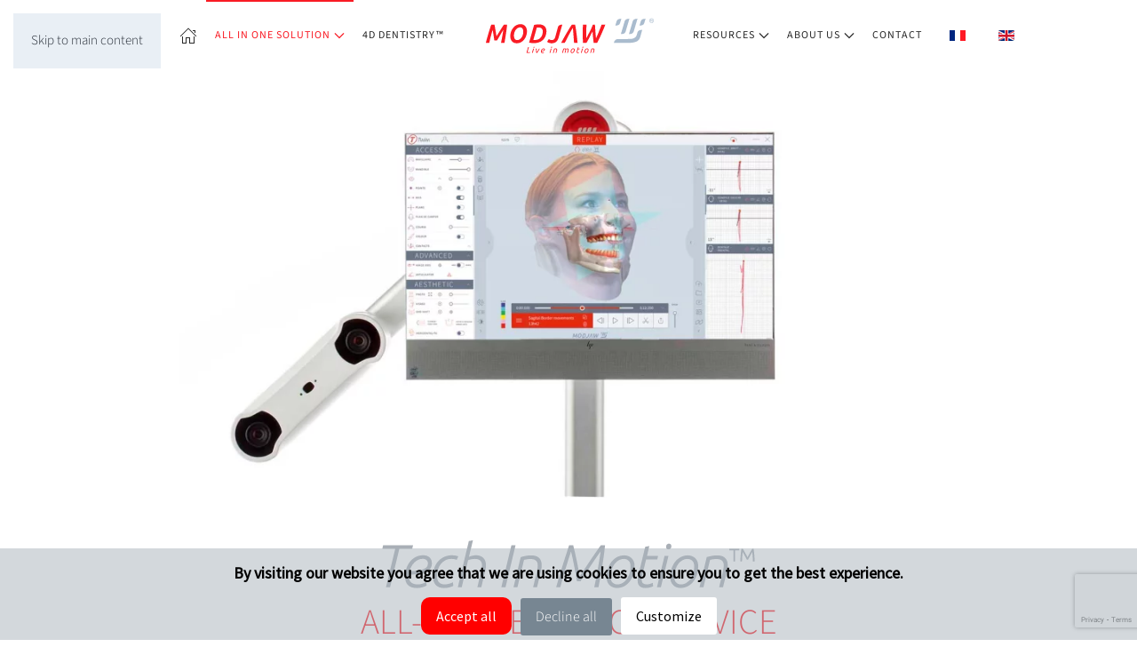

--- FILE ---
content_type: text/html; charset=utf-8
request_url: https://modjaw.com/en/solution/tech-in-motion-tm.html
body_size: 10535
content:
<!DOCTYPE html>
<html lang="en-gb" dir="ltr">
    <head><script>
// Define dataLayer and the gtag function.
window.dataLayer = window.dataLayer || [];
function gtag(){dataLayer.push(arguments);}

// Determine actual values based on your own requirements
gtag('consent', 'default', {
	'ad_storage': 'granted',
	'ad_user_data': 'granted',
	'ad_personalization': 'granted',
	'analytics_storage': 'granted'
});
</script>
<!-- Google tag (gtag.js) -->
<script async src="https://www.googletagmanager.com/gtag/js?id=G-5MKE1HSL75"></script>
<script>
	window.dataLayer = window.dataLayer || [];
	function gtag(){dataLayer.push(arguments);}
	gtag('js', new Date());

	gtag('config', 'G-5MKE1HSL75');
</script>

        <meta name="viewport" content="width=device-width, initial-scale=1">
        <link rel="icon" href="/images/touch-icon-modjaw.png" sizes="any">
                <link rel="apple-touch-icon" href="/images/touch-icon-modjaw.png">
        <meta charset="utf-8">
	<meta name="author" content="Super User">
	<meta name="description" content="MODJAW™ Tech in Motion™  is a unique communication tool at your clinic. Offer the best of digital experience to your patients.">
	<meta name="generator" content="Joomla! - Open Source Content Management">
	<title>Modjaw™ - Tech in Motion™ </title>
	<link href="https://modjaw.com/fr/solution-all-in-one/tech-in-motion-dispositif.html" rel="alternate" hreflang="fr-FR">
	<link href="https://modjaw.com/en/solution/tech-in-motion-tm.html" rel="alternate" hreflang="en-GB">
<link href="/media/vendor/joomla-custom-elements/css/joomla-alert.min.css?0.4.1" rel="stylesheet">
	<link href="/media/system/css/joomla-fontawesome.min.css?4.5.28" rel="preload" as="style" onload="this.onload=null;this.rel='stylesheet'">
	<link href="/templates/yootheme/css/theme.9.css?1760521906" rel="stylesheet">
	<link href="/plugins/system/cookiesck/assets/front.css?ver=3.7.1" rel="stylesheet">
	<link href="//fonts.googleapis.com/css?family=Source+Sans+Pro" rel="stylesheet">
	<link href="/media/mod_languages/css/template.min.css?c077f4" rel="stylesheet">
	<style>#cookiesck {
	background: #a8b2b9;
	background: rgba(168,178,185,0.5);
	-pie-background: rgba(168,178,185,0.5);
}

#cookiesck_text {
	color: #000000;
	padding-top: 15px;
	padding-right: 10px;
	padding-bottom: 10px;
	padding-left: 10px;
	text-align: center;
	font-weight: bold;
	font-size: 18px;
	font-family: 'Source Sans Pro';
}

#cookiesck_text a {
	color: #000000;
	font-weight: bold;
	font-size: 18px;
	font-family: 'Source Sans Pro';
}

#cookiesck_accept {
	background: #FF0000;
	border-top: #FF0000 2px solid;
	border-bottom: #FF0000 2px solid;
	border-left: #FF0000 2px solid;
	border-right: #FF0000 2px solid;
	-moz-border-radius: 10px 10px 10px 10px;
	-o-border-radius: 10px 10px 10px 10px;
	-webkit-border-radius: 10px 10px 10px 10px;
	border-radius: 10px 10px 10px 10px;
	color: #ffffff;
	margin-top: 5px;
	margin-right: 5px;
	margin-bottom: 5px;
	margin-left: 5px;
	padding-top: 8px;
	padding-right: 15px;
	padding-bottom: 8px;
	padding-left: 15px;
	font-weight: normal;
	font-family: 'Source Sans Pro';
}

#cookiesck_accept a {
	color: #ffffff;
	font-weight: normal;
	font-family: 'Source Sans Pro';
}

#cookiesck_accept:hover {
	background: none;
	border-top: darkturquoise 2px solid;
	border-bottom: darkturquoise 2px solid;
	border-left: darkturquoise 2px solid;
	border-right: darkturquoise 2px solid;
	color: darkturquoise;
	font-family: 'Source Sans Pro';
}

#cookiesck_accept:hover a {
	color: darkturquoise;
	font-family: 'Source Sans Pro';
}

#cookiesck_decline {
	background: #778692;
	border-top: #778692 2px solid;
	border-bottom: #778692 2px solid;
	border-left: #778692 2px solid;
	border-right: #778692 2px solid;
	-moz-border-radius: 3px 3px 3px 3px;
	-o-border-radius: 3px 3px 3px 3px;
	-webkit-border-radius: 3px 3px 3px 3px;
	border-radius: 3px 3px 3px 3px;
	color: #FFFFFF;
	margin-top: 5px;
	margin-right: 5px;
	margin-bottom: 5px;
	margin-left: 5px;
	padding-top: 8px;
	padding-right: 15px;
	padding-bottom: 8px;
	padding-left: 15px;
}

#cookiesck_decline a {
	color: #FFFFFF;
}

#cookiesck_decline:hover {
	background: none;
	border-top: #000000 2px solid;
	border-bottom: #000000 2px solid;
	border-left: #000000 2px solid;
	border-right: #000000 2px solid;
	color: #000000;
}

#cookiesck_decline:hover a {
	color: #000000;
}

#cookiesck_settings {
	background: #FFFFFF;
	border-top: transparent 2px solid;
	border-bottom: transparent 2px solid;
	border-left: transparent 2px solid;
	border-right: transparent 2px solid;
	-moz-border-radius: 3px 3px 3px 3px;
	-o-border-radius: 3px 3px 3px 3px;
	-webkit-border-radius: 3px 3px 3px 3px;
	border-radius: 3px 3px 3px 3px;
	color: #000000;
	margin-top: 5px;
	margin-right: 5px;
	margin-bottom: 5px;
	margin-left: 5px;
	padding-top: 8px;
	padding-right: 15px;
	padding-bottom: 8px;
	padding-left: 15px;
	font-family: 'Source Sans Pro';
}

#cookiesck_settings a {
	color: #000000;
	font-family: 'Source Sans Pro';
}

#cookiesck_settings:hover {
	background: none;
	border-top: #FFFFFF 2px solid;
	border-bottom: #FFFFFF 2px solid;
	border-left: #FFFFFF 2px solid;
	border-right: #FFFFFF 2px solid;
	color: #FFFFFF;
}

#cookiesck_settings:hover a {
	color: #FFFFFF;
}
#cookiesck_buttons > a {
text-decoration: none;
transition: all 0.2s;
}
#cookiesck {
	position:fixed;
	left:0;
	right: 0;
	bottom: 0;
	z-index: 1001;
	min-height: 30px;
	box-sizing: border-box;
}
#cookiesck_text {
	display: inline-block;
}
.cookiesck_button {
	display: inline-block;
	cursor: pointer;
	padding:10px;
	margin: 5px;
	border-radius: 3px;
	text-decoration: none;
	cursor: pointer;
	transition: all 0.2s ease;
}
#cookiesck > .inner {
	display: block;
	flex: 1 1 auto;
	text-align: center;
}
#cookiesck[data-layout="layout1"] #cookiesck_buttons {
	float: right;
}
#cookiesck[data-layout="layout2"] #cookiesck_text,
#cookiesck[data-layout="layout2"] #cookiesck_buttons, 
#cookiesck[data-layout="layout3"] #cookiesck_text,
#cookiesck[data-layout="layout3"] #cookiesck_buttons {
	display: block;
}
#cookiesck[data-layout="layout3"] {
	bottom: 0;
	top: 0;
	display: flex;
	align-items: center;
	margin: auto;
	position: fixed;
}

#cookiesck_options {
	display: none;
	width: 30px;
	height: 30px;
	border-radius: 15px;
	box-sizing: border-box;
	position: fixed;
	bottom: 0;
	left: 0;
	margin: 10px;
	border: 1px solid #ccc;
	cursor: pointer;
	background: rgba(255,255,255,1) url(/plugins/system/cookiesck/assets/cookies-icon.svg) center center no-repeat;
	background-size: 80% auto;
	z-index: 9999;
}
#cookiesck_options > .inner {
	display: none;
	width: max-content;
	margin-top: -40px;
	background: rgba(0,0,0,0.7);
	position: absolute;
	font-size: 14px;
	color: #fff;
	padding: 4px 7px;
	border-radius: 3px;
}
#cookiesck_options:hover > .inner {
	display: block;
}


.cookiesck-iframe-wrap-text {
	position: absolute;
	width: 100%;
	padding: 10px;
	color: #fff;
	top: 50%;
	transform: translate(0,-60%);
	text-align: center;
}

</style>
<script src="/media/vendor/jquery/js/jquery.min.js?3.7.1"></script>
	<script src="/media/legacy/js/jquery-noconflict.min.js?504da4"></script>
	<script type="application/json" class="joomla-script-options new">{"joomla.jtext":{"ERROR":"Error","MESSAGE":"Message","NOTICE":"Notice","WARNING":"Warning","JCLOSE":"Close","JOK":"OK","JOPEN":"Open"},"system.paths":{"root":"","rootFull":"https:\/\/modjaw.com\/","base":"","baseFull":"https:\/\/modjaw.com\/"},"csrf.token":"322e8489fd1b41d83dc5648b7417c872"}</script>
	<script src="/media/system/js/core.min.js?a3d8f8"></script>
	<script src="/media/system/js/messages.min.js?9a4811" type="module"></script>
	<script src="/templates/yootheme/packages/theme-analytics/app/analytics.min.js?4.5.28" defer></script>
	<script src="/templates/yootheme/vendor/assets/uikit/dist/js/uikit.min.js?4.5.28"></script>
	<script src="/templates/yootheme/vendor/assets/uikit/dist/js/uikit-icons-horizon.min.js?4.5.28"></script>
	<script src="/templates/yootheme/js/theme.js?4.5.28"></script>
	<script src="/plugins/system/cookiesck/assets/front.js?ver=3.7.1"></script>
	<script src="https://www.google.com/recaptcha/api.js?render=6LeWHuwkAAAAANwhmsdiftN3KfnZNs2vdmJ7VvnW"></script>
	<script src="/plugins/system/cleantalkantispam/js/ct-functions.js?1762531584"></script>
	<script type="application/ld+json">{"@context":"https://schema.org","@graph":[{"@type":"Organization","@id":"https://modjaw.com/#/schema/Organization/base","name":"Modjaw™","url":"https://modjaw.com/"},{"@type":"WebSite","@id":"https://modjaw.com/#/schema/WebSite/base","url":"https://modjaw.com/","name":"Modjaw™","publisher":{"@id":"https://modjaw.com/#/schema/Organization/base"}},{"@type":"WebPage","@id":"https://modjaw.com/#/schema/WebPage/base","url":"https://modjaw.com/en/solution/tech-in-motion-tm.html","name":"Modjaw™ - Tech in Motion™ ","description":"MODJAW™ Tech in Motion™  is a unique communication tool at your clinic. Offer the best of digital experience to your patients.","isPartOf":{"@id":"https://modjaw.com/#/schema/WebSite/base"},"about":{"@id":"https://modjaw.com/#/schema/Organization/base"},"inLanguage":"en-GB"},{"@type":"Article","@id":"https://modjaw.com/#/schema/com_content/article/51","name":"Tech in Motion™ ","headline":"Tech in Motion™ ","inLanguage":"en-GB","author":{"@type":"Person","name":"Super User"},"articleSection":"Uncategorised","dateCreated":"2022-01-24T13:33:46+00:00","isPartOf":{"@id":"https://modjaw.com/#/schema/WebPage/base"}}]}</script>
	<script>window.yootheme ||= {}; var $theme = yootheme.theme = {"google_analytics":"G-5MKE1HSL75","google_analytics_anonymize":"","i18n":{"close":{"label":"Close"},"totop":{"label":"Back to top"},"marker":{"label":"Open"},"navbarToggleIcon":{"label":"Open Menu"},"paginationPrevious":{"label":"Previous page"},"paginationNext":{"label":"Next Page"},"searchIcon":{"toggle":"Open Search","submit":"Submit Search"},"slider":{"next":"Next slide","previous":"Previous slide","slideX":"Slide %s","slideLabel":"%s of %s"},"slideshow":{"next":"Next slide","previous":"Previous slide","slideX":"Slide %s","slideLabel":"%s of %s"},"lightboxPanel":{"next":"Next slide","previous":"Previous slide","slideLabel":"%s of %s","close":"Close"}}};</script>
	<script>
var COOKIESCK = {
	ALLOWED : ["cookiesck","cookiesckiframes","cookiesckuniquekey","jform_captchacookie","7a936510fe165a33b4ba2bf76d16835d","_ga","_ga_5MKE1HSL75"]
	, VALUE : 'Google Analytics|val|0|ck|cookiesckgoogleanalytics|val|1|ck|cookiesckgooglead|val|1'
	, UNIQUE_KEY : '87ef0f2ad3a32edc8d8873a47e7ea85f'
	, LOG : '1'
	, LIST : '{|QQ|Analytics|QQ|:{|QQ|name|QQ|:|QQ|Analytics|QQ|,|QQ|desc|QQ|:|QQ||QQ|,|QQ|platforms|QQ|:{|QQ|Google Analytics|QQ|:{|QQ|name|QQ|:|QQ|Google Analytics|QQ|,|QQ|desc|QQ|:|QQ||QQ|,|QQ|legal|QQ|:0,|QQ|cookies|QQ|:{|QQ|256c1ae6-d881-11e9-8a34-2a2ae2dbcce4|QQ|:{|QQ|id|QQ|:|QQ|256c1ae6-d881-11e9-8a34-2a2ae2dbcce4|QQ|,|QQ|key|QQ|:|QQ|_gid|QQ|,|QQ|desc|QQ|:|QQ|ID used to identify users for 24 hours after last activity|QQ|},|QQ|256c18e8-d881-11e9-8a34-2a2ae2dbcce4|QQ|:{|QQ|id|QQ|:|QQ|256c18e8-d881-11e9-8a34-2a2ae2dbcce4|QQ|,|QQ|key|QQ|:|QQ|_ga|QQ|,|QQ|desc|QQ|:|QQ|ID used to identify users|QQ|},|QQ|256c1c3a-d881-11e9-8a34-2a2ae2dbcce4|QQ|:{|QQ|id|QQ|:|QQ|256c1c3a-d881-11e9-8a34-2a2ae2dbcce4|QQ|,|QQ|key|QQ|:|QQ|_gat|QQ|,|QQ|desc|QQ|:|QQ|Used to monitor number of Google Analytics server requests when using Google Tag Manager|QQ|},|QQ|2caa7a78-e93f-49ca-8fe6-1aaafae1efaa|QQ|:{|QQ|id|QQ|:|QQ|2caa7a78-e93f-49ca-8fe6-1aaafae1efaa|QQ|,|QQ|key|QQ|:|QQ|_gat_gtag_|QQ|,|QQ|desc|QQ|:|QQ|Used to set and get tracking data|QQ|},|QQ|d7496a0e-7f4b-4e20-b288-9d5e4852fa79|QQ|:{|QQ|id|QQ|:|QQ|d7496a0e-7f4b-4e20-b288-9d5e4852fa79|QQ|,|QQ|key|QQ|:|QQ|_ga_|QQ|,|QQ|desc|QQ|:|QQ|ID used to identify users|QQ|}}}}}}'
	, LIFETIME : '365'
	, DEBUG : '0'
	, TEXT : {
		INFO : 'By visiting our website you agree that we are using cookies to ensure you to get the best experience.'
		, ACCEPT_ALL : 'Accept all'
		, ACCEPT_ALL : 'Accept all'
		, DECLINE_ALL : 'Decline all'
		, SETTINGS : 'Customize'
		, OPTIONS : 'Cookies options'
		, CONFIRM_IFRAMES : 'Please confirm that you want to enable the iframes'
	}
};

if( document.readyState !== "loading" ) {
new Cookiesck({lifetime: "365", layout: "layout2", reload: "1"}); 
} else {
	document.addEventListener("DOMContentLoaded", function () {
		new Cookiesck({lifetime: "365", layout: "layout2", reload: "1"}); 
	});
}</script>
	<script>if (typeof window.grecaptcha !== 'undefined') { grecaptcha.ready(function() { grecaptcha.execute("6LeWHuwkAAAAANwhmsdiftN3KfnZNs2vdmJ7VvnW", {action:'homepage'});}); }</script>
	<script>
				const ctPublicData = {
					typeOfCookie: "simple_cookies"
				}
			</script>
	<script>var ct_setcookie = 0;</script>
	<link href="https://modjaw.com/en/tech-in-motion-tm-device.html" rel="canonical" />
	<script></script>
<meta name="facebook-domain-verification" content="e3m3djjoq82pndn2syfp2apdttcucx" /> 
    
    <!-- Google Tag Manager -->
<script>(function(w,d,s,l,i){w[l]=w[l]||[];w[l].push({'gtm.start':
new Date().getTime(),event:'gtm.js'});var f=d.getElementsByTagName(s)[0],
j=d.createElement(s),dl=l!='dataLayer'?'&l='+l:'';j.async=true;j.src=
'https://www.googletagmanager.com/gtm.js?id='+i+dl;f.parentNode.insertBefore(j,f);
})(window,document,'script','dataLayer','GTM-T6CSDJ2P');</script>
<!-- End Google Tag Manager -->
	<link href="https://modjaw.com/fr/solution-all-in-one/tech-in-motion-dispositif.html" rel="alternate" hreflang="x-default">

    </head>
    <body class="">

        <div class="uk-hidden-visually uk-notification uk-notification-top-left uk-width-auto">
            <div class="uk-notification-message">
                <a href="#tm-main" class="uk-link-reset">Skip to main content</a>
            </div>
        </div>

        
        
        <div class="tm-page">

                        


<header class="tm-header-mobile uk-hidden@m">


    
        <div class="uk-navbar-container">

            <div class="uk-container uk-container-expand">
                <nav class="uk-navbar" uk-navbar="{&quot;align&quot;:&quot;left&quot;,&quot;container&quot;:&quot;.tm-header-mobile&quot;,&quot;boundary&quot;:&quot;.tm-header-mobile .uk-navbar-container&quot;,&quot;target-y&quot;:&quot;.tm-header-mobile .uk-navbar-container&quot;,&quot;dropbar&quot;:true,&quot;dropbar-anchor&quot;:&quot;.tm-header-mobile .uk-navbar-container&quot;,&quot;dropbar-transparent-mode&quot;:&quot;remove&quot;}">

                    
                                        <div class="uk-navbar-center">

                                                    <a href="https://modjaw.com/en/" aria-label="Back to home" class="uk-logo uk-navbar-item">
    <img alt="Modjaw™" loading="eager" width="250" height="59" src="/images/modjaw/logo/logo-modjaw-v2.svg"></a>
                        
                        
                    </div>
                    
                                        <div class="uk-navbar-right">

                        
                                                    <a uk-toggle href="#tm-dialog-mobile" class="uk-navbar-toggle">

        
        <div uk-navbar-toggle-icon></div>

        
    </a>
                        
                    </div>
                    
                </nav>
            </div>

        </div>

    



        <div id="tm-dialog-mobile" uk-offcanvas="container: true; overlay: true" mode="reveal" flip>
        <div class="uk-offcanvas-bar uk-flex uk-flex-column">

                        <button class="uk-offcanvas-close uk-close-large" type="button" uk-close uk-toggle="cls: uk-close-large; mode: media; media: @s"></button>
            
                        <div class="uk-margin-auto-bottom">
                
<div class="uk-grid uk-child-width-1-1" uk-grid>    <div>
<div class="uk-panel" id="module-menu-dialog-mobile">

    
    
<ul class="uk-nav uk-nav-default">
    
	<li class="item-101"><a href="/en/"><span uk-icon="icon: home;"></span> </a></li>
	<li class="item-121 uk-active uk-parent"><a href="/en/solution.html" title="MODJAW™ Tech in Motion™ - Breakthrough dental hardware &amp; software">All in one Solution</a>
	<ul class="uk-nav-sub">

		<li class="item-285 uk-active"><a href="/en/solution/tech-in-motion-tm.html" title="MODJAW™ Tech in Motion™ hardware patient pathway">Tech in Motion™</a></li>
		<li class="item-217 uk-parent"><a href="/en/solution/twim-twin-in-motion-software.html" title="Modjaw software becomes TWIM">Twim™ software</a>
		<ul>

			<li class="item-292"><a href="/en/solution/twim-twin-in-motion-software/access-twim.html">Access twim™</a></li>
			<li class="item-293"><a href="/en/solution/twim-twin-in-motion-software/advanced-twim.html">Advanced twim™</a></li>
			<li class="item-294"><a href="/en/solution/twim-twin-in-motion-software/aesthetics-twim.html">Aesthetics twim™</a></li></ul></li>
		<li class="item-290"><a href="/en/solution/labs-and-twimfit-service.html" title="MODJAW™ 4D labs and Twimfit services">MODJAW LAB</a></li>
		<li class="item-317"><a href="/en/solution/twimfit-tm-service.html" title="MODJAW™ 4D labs and Twimfit services">twimfit™ service</a></li></ul></li>
	<li class="item-125"><a href="/en/4d-dentistry.html" title="Enter 4D Dentistry™, new protocols using 3D models and dynamic data from MODJAW™ to personalize in dental care ">4D Dentistry™</a></li>
	<li class="item-284 uk-parent"><a href="/en/resources.html">resources</a>
	<ul class="uk-nav-sub">

		<li class="item-287"><a href="/en/resources/events.html">EVENTS</a></li>
		<li class="item-288"><a href="/en/resources/community.html" title="Modjaw community - share your experience and skills - Modjaw ">Community</a></li>
		<li class="item-289"><a href="/en/resources/trainings-and-4d-hubs.html" title="Discover dental technicians and dental laboratories mastering 4D data from MODJAW™ and get in touch with them !">Trainings </a></li>
		<li class="item-555"><a href="/en/resources/prosthesist-lab-tutorials.html">For labs</a></li>
		<li class="item-493"><a href="/en/resources/4d-blog.html">4D Blog</a></li></ul></li>
	<li class="item-124 uk-parent"><a href="/en/about.html" title="About the company">About us</a>
	<ul class="uk-nav-sub">

		<li class="item-291"><a href="/en/about/careers.html">careers</a></li>
		<li class="item-303"><a href="/en/about/virtual-patent-marking.html">VIRTUAL PATENT MARKING</a></li></ul></li>
	<li class="item-122"><a href="/en/contact.html" title="Contact us - request - contact form - get a demo - Modjaw">Contact</a></li></ul>

</div>
</div>    <div>
<div class="uk-panel" id="module-90">

    
    
<div class="uk-panel mod-languages">

    
    
        <ul class="uk-subnav">
                                            <li >
                    <a style="display: flex !important;" href="/fr/solution-all-in-one/tech-in-motion-dispositif.html">
                                                    <img title="Français (France)" src="/media/mod_languages/images/fr_fr.gif" alt="Français (France)">                                            </a>
                </li>
                                                            <li class="uk-active">
                    <a style="display: flex !important;" href="https://modjaw.com/en/solution/tech-in-motion-tm.html">
                                                    <img title="English (United Kingdom)" src="/media/mod_languages/images/en_gb.gif" alt="English (United Kingdom)">                                            </a>
                </li>
                                    </ul>

    
    
</div>

</div>
</div></div>
            </div>
            
            
        </div>
    </div>
    
    
    

</header>




<header class="tm-header uk-visible@m">




    
    
                <div uk-sticky media="@m" show-on-up animation="uk-animation-slide-top" cls-active="uk-navbar-sticky" sel-target=".uk-navbar-container">
        
            <div class="uk-navbar-container">

                <div class="uk-container uk-container-expand">
                    <nav class="uk-navbar" uk-navbar="{&quot;align&quot;:&quot;left&quot;,&quot;container&quot;:&quot;.tm-header &gt; [uk-sticky]&quot;,&quot;boundary&quot;:&quot;.tm-header .uk-navbar-container&quot;,&quot;target-y&quot;:&quot;.tm-header .uk-navbar-container&quot;,&quot;dropbar&quot;:true,&quot;dropbar-anchor&quot;:&quot;.tm-header .uk-navbar-container&quot;,&quot;dropbar-transparent-mode&quot;:&quot;remove&quot;}">

                        
                        <div class="uk-navbar-center">

                            
                                                                <div class="uk-navbar-center-left uk-preserve-width">
                                    
<ul class="uk-navbar-nav">
    
	<li class="item-101"><a href="/en/" class="uk-preserve-width"><span uk-icon="icon: home;"></span> </a></li>
	<li class="item-121 uk-active uk-parent"><a href="/en/solution.html" title="MODJAW™ Tech in Motion™ - Breakthrough dental hardware &amp; software">All in one Solution <span uk-navbar-parent-icon></span></a>
	<div class="uk-drop uk-navbar-dropdown"><div><ul class="uk-nav uk-navbar-dropdown-nav">

		<li class="item-285 uk-active"><a href="/en/solution/tech-in-motion-tm.html" title="MODJAW™ Tech in Motion™ hardware patient pathway">Tech in Motion™</a></li>
		<li class="item-217 uk-parent"><a href="/en/solution/twim-twin-in-motion-software.html" title="Modjaw software becomes TWIM">Twim™ software <span uk-navbar-parent-icon></span></a>
		<ul class="uk-nav-sub">

			<li class="item-292"><a href="/en/solution/twim-twin-in-motion-software/access-twim.html">Access twim™</a></li>
			<li class="item-293"><a href="/en/solution/twim-twin-in-motion-software/advanced-twim.html">Advanced twim™</a></li>
			<li class="item-294"><a href="/en/solution/twim-twin-in-motion-software/aesthetics-twim.html">Aesthetics twim™</a></li></ul></li>
		<li class="item-290"><a href="/en/solution/labs-and-twimfit-service.html" title="MODJAW™ 4D labs and Twimfit services">MODJAW LAB</a></li>
		<li class="item-317"><a href="/en/solution/twimfit-tm-service.html" title="MODJAW™ 4D labs and Twimfit services">twimfit™ service</a></li></ul></div></div></li>
	<li class="item-125"><a href="/en/4d-dentistry.html" title="Enter 4D Dentistry™, new protocols using 3D models and dynamic data from MODJAW™ to personalize in dental care ">4D Dentistry™</a></li></ul>

                                </div>
                                
                                <a href="https://modjaw.com/en/" aria-label="Back to home" class="uk-logo uk-navbar-item">
    <img alt="Modjaw™" loading="eager" width="200" height="47" src="/images/modjaw/logo/logo-modjaw-v2.svg"></a>

                                                                <div class="uk-navbar-center-right uk-preserve-width">
                                    
<ul class="uk-navbar-nav">
    
	<li class="item-284 uk-parent"><a href="/en/resources.html">resources <span uk-navbar-parent-icon></span></a>
	<div class="uk-drop uk-navbar-dropdown"><div><ul class="uk-nav uk-navbar-dropdown-nav">

		<li class="item-287"><a href="/en/resources/events.html">EVENTS</a></li>
		<li class="item-288"><a href="/en/resources/community.html" title="Modjaw community - share your experience and skills - Modjaw ">Community</a></li>
		<li class="item-289"><a href="/en/resources/trainings-and-4d-hubs.html" title="Discover dental technicians and dental laboratories mastering 4D data from MODJAW™ and get in touch with them !">Trainings </a></li>
		<li class="item-555"><a href="/en/resources/prosthesist-lab-tutorials.html">For labs</a></li>
		<li class="item-493"><a href="/en/resources/4d-blog.html">4D Blog</a></li></ul></div></div></li>
	<li class="item-124 uk-parent"><a href="/en/about.html" title="About the company">About us <span uk-navbar-parent-icon></span></a>
	<div class="uk-drop uk-navbar-dropdown"><div><ul class="uk-nav uk-navbar-dropdown-nav">

		<li class="item-291"><a href="/en/about/careers.html">careers</a></li>
		<li class="item-303"><a href="/en/about/virtual-patent-marking.html">VIRTUAL PATENT MARKING</a></li></ul></div></div></li>
	<li class="item-122"><a href="/en/contact.html" title="Contact us - request - contact form - get a demo - Modjaw">Contact</a></li></ul>

<div class="uk-navbar-item" id="module-87">

    
    
<div class="uk-panel mod-languages">

    
    
        <ul class="uk-subnav">
                                            <li >
                    <a style="display: flex !important;" href="/fr/solution-all-in-one/tech-in-motion-dispositif.html">
                                                    <img title="Français (France)" src="/media/mod_languages/images/fr_fr.gif" alt="Français (France)">                                            </a>
                </li>
                                                            <li class="uk-active">
                    <a style="display: flex !important;" href="https://modjaw.com/en/solution/tech-in-motion-tm.html">
                                                    <img title="English (United Kingdom)" src="/media/mod_languages/images/en_gb.gif" alt="English (United Kingdom)">                                            </a>
                </li>
                                    </ul>

    
    
</div>

</div>

                                </div>
                                
                            
                        </div>

                        
                    </nav>
                </div>

            </div>

                </div>
        
    
    






</header>

            
            

            <main id="tm-main" >

                
                <div id="system-message-container" aria-live="polite"></div>

                <!-- Builder #page --><style class="uk-margin-remove-adjacent">#page\#0 > [class*='uk-background-']{height: 55vh; max-height: 540px;}#page\#1 > * > * > .uk-position-center-right{width: 55%;}</style>
<div id="page#0" class="uk-section-default uk-section uk-padding-remove-vertical">
    
        
        
        
            
                                <div class="uk-container">                
                    <div class="uk-grid tm-grid-expand uk-child-width-1-1 uk-grid-margin">
<div class="uk-width-1-1">
    
        
            
            
            
                
                    
<div class="uk-margin uk-margin-remove-bottom uk-text-center">
        <picture>
<source type="image/webp" srcset="/templates/yootheme/cache/c8/modjaw-tech-in-motion-light-c89b743d.webp 768w, /templates/yootheme/cache/0c/modjaw-tech-in-motion-light-0cfcfb4b.webp 1024w, /templates/yootheme/cache/3d/modjaw-tech-in-motion-light-3d6990e4.webp 1366w, /templates/yootheme/cache/54/modjaw-tech-in-motion-light-54490829.webp 1600w, /templates/yootheme/cache/69/modjaw-tech-in-motion-light-69d540cf.webp 1920w, /templates/yootheme/cache/77/modjaw-tech-in-motion-light-770f97de.webp 2409w" sizes="(min-width: 2409px) 2409px">
<img src="/templates/yootheme/cache/c2/modjaw-tech-in-motion-light-c21d54de.jpeg" width="2409" height="963" class="el-image" alt loading="lazy">
</picture>    
    
</div>
                
            
        
    
</div></div>
                                </div>                
            
        
    
</div>
<div class="uk-section-default uk-section uk-section-small">
    
        
        
        
            
                                <div class="uk-container">                
                    <div class="uk-margin uk-container uk-container-large"><div class="uk-grid tm-grid-expand uk-child-width-1-1">
<div class="uk-width-1-1@m">
    
        
            
            
            
                
                    
<div class="uk-margin uk-margin-remove-bottom uk-text-center">
        <img src="/images/modjaw/logo/tech-in-motion.svg" width="432" height="70" class="el-image" alt loading="lazy">    
    
</div>
<h2 class="uk-h1 uk-margin-small uk-text-center">        <span class="uk-text-primary">All-In-One Medical device</span> <br />
    </h2><div class="uk-panel uk-text-lead uk-margin-small uk-width-large uk-margin-auto uk-text-center">Patient's jaw movements are captured by the optical camera and transferred to TWIM™ software.</div>
<div class="uk-margin uk-text-center" id="popover-positions" uk-scrollspy="target: [uk-scrollspy-class];">    <div class="uk-inline uk-inverse-dark">
        <picture>
<source type="image/webp" srcset="/templates/yootheme/cache/2e/modjaw-TWIM-tech-in-motion-2e561780.webp 750w, /templates/yootheme/cache/98/modjaw-TWIM-tech-in-motion-980791b9.webp 768w, /templates/yootheme/cache/5d/modjaw-TWIM-tech-in-motion-5db81055.webp 1024w, /templates/yootheme/cache/4e/modjaw-TWIM-tech-in-motion-4e533456.webp 1366w, /templates/yootheme/cache/c6/modjaw-TWIM-tech-in-motion-c6fde6d9.webp 1500w" sizes="(min-width: 750px) 750px">
<img src="/templates/yootheme/cache/df/modjaw-TWIM-tech-in-motion-df7aa223.jpeg" width="750" height="486" alt loading="lazy">
</picture>
                
<div class="uk-dark">
    <a class="el-marker uk-position-absolute uk-transform-center uk-preserve-width" style="top: 20%; left: 50%;" href="#" uk-marker></a>
</div>
<div style="width: 240px;" uk-drop="pos: top-center; toggle: - * &gt; *; auto-update: false;">
<div class="el-item uk-card uk-card-default">
    
        <div class="uk-card-media-top"><picture>
<source type="image/webp" srcset="/templates/yootheme/cache/66/focus17-camera-66739026.webp 609w, /templates/yootheme/cache/c0/focus17-camera-c0e40ca3.webp 610w" sizes="(min-width: 610px) 610px">
<img src="/templates/yootheme/cache/7f/focus17-camera-7fce5a26.jpeg" width="610" height="342" class="el-image uk-margin-auto uk-display-block" alt loading="lazy">
</picture></div>
                    <div class="uk-card-body uk-margin-remove-first-child">

<h3 class="el-title uk-h4 uk-text-primary uk-margin-top uk-margin-remove-bottom">        MJEE CAMERA™     </h3>

<div class="el-content uk-panel uk-margin-small-top">An advanced optical localization system designed to detect and track reflective sensors in real time
</div>

</div>        
    
</div></div>                
<div class="uk-dark">
    <a class="el-marker uk-position-absolute uk-transform-center uk-preserve-width" style="top: 21%; left: 8%;" href="#" uk-marker></a>
</div>
<div style="width: 240px;" uk-drop="pos: left-center; toggle: - * &gt; *; auto-update: false;">
<div class="el-item uk-card uk-card-default">
    
        <div class="uk-card-media-top"><picture>
<source type="image/webp" srcset="/templates/yootheme/cache/9f/twim-modjaw-cbct-9ff3b5dd.webp 610w, /templates/yootheme/cache/f9/twim-modjaw-cbct-f93714ce.webp 768w, /templates/yootheme/cache/88/twim-modjaw-cbct-88bc5fe0.webp 1024w, /templates/yootheme/cache/21/twim-modjaw-cbct-21b22b2a.webp 1219w, /templates/yootheme/cache/7a/twim-modjaw-cbct-7ae7b56e.webp 1220w" sizes="(min-width: 610px) 610px">
<img src="/templates/yootheme/cache/12/twim-modjaw-cbct-128e3511.jpeg" width="610" height="407" class="el-image uk-margin-auto uk-display-block" alt loading="lazy">
</picture></div>
                    <div class="uk-card-body uk-margin-remove-first-child">

<h3 class="el-title uk-h4 uk-text-primary uk-margin-top uk-margin-remove-bottom">        MJEE CART™    </h3>
<div class="el-meta uk-text-meta uk-margin-top">Tiltable screen </div>
<div class="el-content uk-panel uk-margin-small-top">The camera and the computer are fixed to the cart
</div>

</div>        
    
</div></div>                
<div class="uk-dark">
    <a class="el-marker uk-position-absolute uk-transform-center uk-preserve-width" style="top: 73%; left: 49%;" href="#" uk-marker></a>
</div>
<div style="width: 240px;" uk-drop="pos: bottom-center; toggle: - * &gt; *; auto-update: false;">
<div class="el-item uk-card uk-card-default uk-card-body uk-margin-remove-first-child">
    
        
                    



<div class="el-content uk-panel uk-margin-small-top"><p><strong>‹</strong> Position of use  </p>
<p>Storage position<strong> ›</strong></p></div>

        
    
</div></div>        
    </div></div>
<div class="uk-margin-large uk-text-center">
    
        <div class="uk-grid uk-child-width-1-3 uk-child-width-1-3@s uk-child-width-1-3@l uk-flex-center uk-flex-middle uk-grid-large uk-grid-match" uk-grid>                <div>
<div class="el-item uk-panel uk-margin-remove-first-child">
    
        
            
                
            
            
                                <a href="#" uk-scroll>

    
                <img src="/images/modjaw/new-2021/camera.svg" width="80" height="54" alt loading="lazy" class="el-image">        
        
    
</a>                
                
                    

        
                <h3 class="el-title uk-h5 uk-link-heading uk-text-primary uk-margin-small-top uk-margin-remove-bottom">                        <a href="#" uk-scroll>HD MEDICAL CAMERA </a>                    </h3>        
        
    
        
        
                <div class="el-content uk-panel">High precision and high frequencies<br /> for real-time 4D visualization</div>        
        
        

                
                
            
        
    
</div></div>
                <div>
<div class="el-item uk-panel uk-margin-remove-first-child">
    
        
            
                
            
            
                                <a href="#" uk-scroll>

    
                <img src="/images/modjaw/new-2021/ecran-tactile.svg" width="80" height="54" alt loading="lazy" class="el-image">        
        
    
</a>                
                
                    

        
                <h3 class="el-title uk-h5 uk-link-heading uk-text-primary uk-margin-small-top uk-margin-remove-bottom">                        <a href="#" uk-scroll>TOUCH SCREEN PC PANEL</a>                    </h3>        
        
    
        
        
                <div class="el-content uk-panel">Equipped with a powerful computer <br />
for a smooth use of the software </div>        
        
        

                
                
            
        
    
</div></div>
                <div>
<div class="el-item uk-panel uk-margin-remove-first-child">
    
        
            
                
            
            
                                <a href="#" uk-scroll>

    
                <img src="/images/modjaw/new-2021/design-mobile.svg" width="80" height="54" alt loading="lazy" class="el-image">        
        
    
</a>                
                
                    

        
                <h3 class="el-title uk-h5 uk-link-heading uk-text-primary uk-margin-small-top uk-margin-remove-bottom">                        <a href="#" uk-scroll>SMART DESIGN</a>                    </h3>        
        
    
        
        
                <div class="el-content uk-panel">Rotative arm and stable cart <br />with locking system</div>        
        
        

                
                
            
        
    
</div></div>
                </div>
    
</div>
                
            
        
    
</div></div></div><div class="uk-margin-xlarge uk-margin-remove-bottom uk-container"><div class="uk-grid tm-grid-expand uk-child-width-1-1">
<div class="uk-width-1-1@m">
    
        
            
            
            
                
                    
<h2 class="uk-h1 uk-margin-xlarge uk-margin-remove-bottom uk-text-center">        MOVEMENT TRACKERS    </h2>
                
            
        
    
</div></div></div><div class="uk-margin-large uk-container"><div class="uk-visible@m uk-grid tm-grid-expand uk-grid-small" uk-grid>
<div class="uk-width-1-2@m uk-visible@m">
    
        
            
            
            
                
                    
<div class="uk-margin-small uk-text-center uk-visible@m">
    
        <div class="uk-grid uk-child-width-1-2 uk-grid-small" uk-grid>                <div>
<div class="el-item uk-dark">
        <a class="uk-flex-1 uk-transition-toggle uk-inline-clip uk-link-toggle" href="#" uk-scroll>    
        
            
<picture>
<source type="image/webp" srcset="/templates/yootheme/cache/ac/modjaw-box-close-ac69a4d1.webp 470w, /templates/yootheme/cache/5c/modjaw-box-close-5cc70184.webp 768w, /templates/yootheme/cache/b3/modjaw-box-close-b3d53c37.webp 940w" sizes="(min-width: 470px) 470px">
<img src="/templates/yootheme/cache/c6/modjaw-box-close-c6048694.jpeg" width="470" height="543" alt loading="lazy" class="el-image uk-transition-opaque">
</picture>

            
            
            
        
        </a>    
</div></div>                <div>
<div class="el-item uk-dark">
        <a class="uk-flex-1 uk-transition-toggle uk-inline-clip uk-link-toggle" href="#" uk-scroll>    
        
            
<picture>
<source type="image/webp" srcset="/templates/yootheme/cache/91/modjaw-box-917aa726.webp 470w, /templates/yootheme/cache/43/modjaw-box-43df76f1.webp 768w, /templates/yootheme/cache/93/modjaw-box-93a5a1f3.webp 940w" sizes="(min-width: 470px) 470px">
<img src="/templates/yootheme/cache/a1/modjaw-box-a1092bc3.jpeg" width="470" height="543" alt loading="lazy" class="el-image uk-transition-opaque">
</picture>

            
            
                        <div class="uk-position-bottom-center uk-transition-fade"><div class="uk-panel uk-padding uk-margin-remove-first-child">

<h3 class="el-title uk-h5 uk-margin-top uk-margin-remove-bottom">        The storage box    </h3>



</div></div>            
        
        </a>    
</div></div>                </div>
    
</div>
<div class="uk-dark uk-margin-small uk-text-center uk-visible@m">
    <a class="uk-inline-clip uk-link-toggle" href="#" uk-scroll>
        
            
<picture>
<source type="image/webp" srcset="/templates/yootheme/cache/34/modjaw-tiara-34a81b13.webp 768w, /templates/yootheme/cache/e4/modjaw-tiara-e4c22a4d.webp 920w, /templates/yootheme/cache/1a/modjaw-tiara-1aeeac34.webp 1024w, /templates/yootheme/cache/c2/modjaw-tiara-c2bcc37e.webp 1366w, /templates/yootheme/cache/2b/modjaw-tiara-2b9a507d.webp 1600w" sizes="(min-width: 920px) 920px">
<img src="/templates/yootheme/cache/1f/modjaw-tiara-1f69d4af.jpeg" width="920" height="1060" alt loading="lazy" class="el-image uk-transition-opaque">
</picture>

            
            
                        <div class="uk-position-bottom-center"><div class="uk-panel uk-padding uk-margin-remove-first-child">

<h3 class="el-title uk-h5 uk-margin-top uk-margin-remove-bottom">        TIARA    </h3>
<div class="el-meta uk-text-meta">frontal tracker</div>


</div></div>            
        
    </a>
</div>
                
            
        
    
</div>
<div class="uk-width-1-2@m uk-visible@m">
    
        
            
            
            
                
                    
<div class="uk-dark uk-margin-small uk-text-left uk-visible@m">
    <a class="uk-inline-clip uk-link-toggle" href="#" uk-scroll>
        
            
<picture>
<source type="image/webp" srcset="/templates/yootheme/cache/66/modjaw-dispositif-patient-1-66662f23.webp 768w, /templates/yootheme/cache/c2/modjaw-dispositif-patient-1-c249d4d5.webp 920w, /templates/yootheme/cache/e4/modjaw-dispositif-patient-1-e41c3cbc.webp 1024w, /templates/yootheme/cache/3c/modjaw-dispositif-patient-1-3c4e53f6.webp 1366w, /templates/yootheme/cache/d5/modjaw-dispositif-patient-1-d568c0f5.webp 1600w" sizes="(min-width: 920px) 920px">
<img src="/templates/yootheme/cache/65/modjaw-dispositif-patient-1-652f2d22.jpeg" width="920" height="1060" alt loading="lazy" class="el-image uk-transition-opaque">
</picture>

            
            
                        <div class="uk-position-top"><div class="uk-panel uk-padding uk-margin-remove-first-child">

<h3 class="el-title uk-h5 uk-margin-top uk-margin-remove-bottom">        A high-tech device     </h3>

<div class="el-content uk-panel uk-margin-top"><p>Set of trackers specifically designed for a smooth patient experience</p></div>

</div></div>            
        
    </a>
</div>
<div class="uk-text-center uk-visible@m">
    
        <div class="uk-grid uk-child-width-1-2 uk-grid-small" uk-grid>                <div>
<div class="el-item uk-dark">
        <a class="uk-flex-1 uk-transition-toggle uk-inline-clip uk-link-toggle" href="#" uk-scroll>    
        
            
<picture>
<source type="image/webp" srcset="/templates/yootheme/cache/e2/modjaw-smilit-e2994d4f.webp 470w, /templates/yootheme/cache/99/modjaw-smilit-994b2e89.webp 768w, /templates/yootheme/cache/cd/modjaw-smilit-cda1cca5.webp 940w" sizes="(min-width: 470px) 470px">
<img src="/templates/yootheme/cache/a7/modjaw-smilit-a7b0902d.jpeg" width="470" height="543" alt loading="lazy" class="el-image uk-transition-opaque">
</picture>

            
            
                        <div class="uk-position-bottom-left uk-transition-fade"><div class="uk-panel uk-padding uk-margin-remove-first-child">

<h3 class="el-title uk-h5 uk-margin-top uk-margin-remove-bottom">        SmilIT™    </h3>
<div class="el-meta uk-text-meta">mandibular tracker with fork</div>


</div></div>            
        
        </a>    
</div></div>                <div>
<div class="el-item uk-dark">
        <a class="uk-flex-1 uk-transition-toggle uk-inline-clip uk-link-toggle" href="#" uk-scroll>    
        
            
<picture>
<source type="image/webp" srcset="/templates/yootheme/cache/79/modjaw-tiara-detail-pointeur-795efae2.webp 470w, /templates/yootheme/cache/e6/modjaw-tiara-detail-pointeur-e66f8f4d.webp 768w, /templates/yootheme/cache/51/modjaw-tiara-detail-pointeur-51d7eead.webp 940w" sizes="(min-width: 470px) 470px">
<img src="/templates/yootheme/cache/ea/modjaw-tiara-detail-pointeur-ea08a655.jpeg" width="470" height="543" alt loading="lazy" class="el-image uk-transition-opaque">
</picture>

            
            
                        <div class="uk-position-bottom-left uk-transition-fade"><div class="uk-panel uk-padding uk-margin-remove-first-child">

<h3 class="el-title uk-h5 uk-margin-top uk-margin-remove-bottom">        Tally     </h3>
<div class="el-meta uk-text-meta">dental tracker</div>


</div></div>            
        
        </a>    
</div></div>                </div>
    
</div>
                
            
        
    
</div></div></div><div class="uk-margin-small uk-margin-remove-bottom uk-container"><div class="uk-grid tm-grid-expand uk-child-width-1-1">
<div class="uk-width-1-1@m">
    
        
            
            
            
                
                    
<h2 class="uk-h2 uk-margin-remove-bottom uk-text-center">        REAL-TIME JAW MOTION    </h2><div class="uk-panel uk-text-lead uk-text-success uk-margin uk-width-xlarge uk-margin-auto uk-text-center">In a single visit, visualize and record your patient's real-time movements</div>
                
            
        
    
</div></div></div><div class="uk-margin-large uk-margin-remove-bottom uk-container uk-container-xlarge uk-padding-remove-horizontal"><div class="uk-grid tm-grid-expand uk-grid-small" uk-grid>
<div class="uk-width-1-2@m">
    
        
            
            
            
                
                    
<div class="uk-margin uk-text-left">
    <a class="uk-inline-clip uk-link-toggle" href="#" uk-scroll>
        
            
<picture>
<source type="image/webp" srcset="/templates/yootheme/cache/5e/modjaw-twim-WOW-5e9c3ba7.webp 768w, /templates/yootheme/cache/bc/modjaw-twim-WOW-bcff203d.webp 1024w, /templates/yootheme/cache/6e/modjaw-twim-WOW-6e42c3b7.webp 1366w, /templates/yootheme/cache/b0/modjaw-twim-WOW-b0fdb967.webp 1600w, /templates/yootheme/cache/50/modjaw-twim-WOW-50e8a10b.webp 1920w, /templates/yootheme/cache/84/modjaw-twim-WOW-8418d54e.webp 2521w" sizes="(min-width: 2521px) 2521px">
<img src="/templates/yootheme/cache/cb/modjaw-twim-WOW-cb67f46b.jpeg" width="2521" height="1591" alt loading="lazy" class="el-image uk-transition-opaque uk-object-cover" style="min-height: 500px;">
</picture>

            
            
            
        
    </a>
</div>
                
            
        
    
</div>
<div class="uk-width-1-2@m uk-visible@s">
    
        
            
            
            
                
                    
<div class="uk-margin-small uk-text-left uk-visible@s">
    <a class="uk-inline-clip uk-link-toggle" href="#" uk-scroll>
        
            
<picture>
<source type="image/webp" srcset="/templates/yootheme/cache/4a/modjaw-dentist-live-twim-4a6908ac.webp 768w, /templates/yootheme/cache/a8/modjaw-dentist-live-twim-a8447fcb.webp 960w, /templates/yootheme/cache/22/modjaw-dentist-live-twim-2239ffdc.webp 1024w, /templates/yootheme/cache/a3/modjaw-dentist-live-twim-a37958f0.webp 1366w, /templates/yootheme/cache/0c/modjaw-dentist-live-twim-0cc07500.webp 1600w, /templates/yootheme/cache/17/modjaw-dentist-live-twim-17ee4bf0.webp 1920w" sizes="(min-width: 960px) 960px">
<img src="/templates/yootheme/cache/79/modjaw-dentist-live-twim-79a270bc.jpeg" width="960" height="450" alt loading="lazy" class="el-image uk-transition-opaque uk-object-cover" style="min-height: 240px;">
</picture>

            
            
            
        
    </a>
</div>
<div class="uk-margin-remove-vertical uk-text-left uk-visible@s" id="page#1">
    <a class="uk-inline-clip uk-link-toggle" href="#" uk-scroll>
        
            
<picture>
<source type="image/webp" srcset="/templates/yootheme/cache/b5/modjaw-twim-selfie-b5aac402.webp 768w, /templates/yootheme/cache/e9/modjaw-twim-selfie-e965c2f4.webp 960w, /templates/yootheme/cache/61/modjaw-twim-selfie-619c9124.webp 1024w, /templates/yootheme/cache/7d/modjaw-twim-selfie-7d3b6162.webp 1366w, /templates/yootheme/cache/9d/modjaw-twim-selfie-9dba777f.webp 1600w, /templates/yootheme/cache/a1/modjaw-twim-selfie-a1d9cd90.webp 1920w" sizes="(min-width: 960px) 960px">
<img src="/templates/yootheme/cache/f0/modjaw-twim-selfie-f0fb301f.jpeg" width="960" height="350" alt loading="lazy" class="el-image uk-transition-opaque uk-object-cover" style="min-height: 240px;">
</picture>

            
            
            
        
    </a>
</div>
                
            
        
    
</div></div></div><div class="uk-grid tm-grid-expand uk-child-width-1-1 uk-margin-xlarge uk-margin-remove-top">
<div class="uk-grid-item-match uk-width-1-1@m">
        <div class="uk-tile-muted uk-tile  uk-tile-xsmall">    
        
            
            
            
                
                    
<h2 class="uk-h1 uk-text-center">        Discover the device at events and training    </h2>
<div class="uk-margin uk-text-center">
    
    
        
        
<a class="el-content uk-button uk-button-primary" href="/en/resources.html">
    
        Book a demo    
    
</a>


        
    
    
</div>

                
            
        
        </div>    
</div></div>
                                </div>                
            
        
    
</div>

                
            </main>

            

                        <footer>
                <!-- Builder #footer --><style class="uk-margin-remove-adjacent">#footer\#0{padding-bottom: 15px;}</style>
<div class="uk-section-secondary uk-section uk-section-small uk-padding-remove-bottom">
    
        
        
        
            
                
                    <div class="uk-margin-small uk-container"><div class="uk-grid tm-grid-expand uk-grid-row-large" uk-grid>
<div class="uk-width-expand@s">
    
        
            
            
            
                
                    
<div class="uk-margin uk-margin-remove-top uk-margin-remove-bottom uk-text-left@s uk-text-center">
        <a class="el-link" href="#" uk-scroll><img src="/images/modjaw/logo/logo-modjaw-v2.svg" width="200" height="47" class="el-image" alt loading="lazy"></a>    
    
</div>
                
            
        
    
</div>
<div class="uk-width-auto uk-width-2-5@s">
    
        
            
            
            
                
                    
<div class="uk-panel">
    
    
<ul class="uk-nav uk-nav-default">
    
	<li class="item-412"><a href="/en/tech-in-motion-tm-device.html">Tech in Motion™ device</a></li>
	<li class="item-413"><a href="/en/twim-tm-software.html">TWIM™ software</a></li>
	<li class="item-414"><a href="/en/labs-twimfit-tm-service.html">Labs Twimfit™ service</a></li>
	<li class="item-415"><a href="/en/4d-dentistry-tm.html">4D Dentistry™</a></li></ul>

</div>
                
            
        
    
</div>
<div class="uk-width-expand@s">
    
        
            
            
            
                
                    
<div class="uk-margin-small uk-margin-remove-top uk-margin-remove-bottom uk-text-right@s uk-text-center" uk-scrollspy="target: [uk-scrollspy-class];">    <ul class="uk-child-width-auto uk-grid-medium uk-flex-inline uk-flex-middle" uk-grid>
            <li class="el-item">
<a class="el-link uk-icon-link" href="https://www.facebook.com/modjawlive/" rel="noreferrer"><span uk-icon="icon: facebook;"></span></a></li>
            <li class="el-item">
<a class="el-link uk-icon-link" href="https://www.instagram.com/Modjawlive" rel="noreferrer"><span uk-icon="icon: instagram;"></span></a></li>
            <li class="el-item">
<a class="el-link uk-icon-link" href="https://www.linkedin/modjaw" rel="noreferrer"><span uk-icon="icon: linkedin;"></span></a></li>
    
    </ul></div>
                
            
        
    
</div></div></div><div class="uk-grid tm-grid-expand uk-margin-small uk-margin-remove-top" uk-grid>
<div class="uk-width-1-4@m">
    
        
            
            
            
                
                    
<div class="uk-margin uk-text-right">
        <div class="uk-flex-middle uk-grid-small uk-child-width-auto uk-flex-right" uk-grid>    
    
                <div class="el-item">
        
        
<a class="el-content uk-button uk-button-text uk-button-small" href="/fr/privacy-policy.html">
    
        Privacy Policy    
    
</a>


                </div>
        
    
                <div class="el-item">
        
        
<a class="el-content uk-button uk-button-text uk-button-small" href="/en/modjaw-tree.html">
    
        Sitemap    
    
</a>


                </div>
        
    
        </div>    
</div>

                
            
        
    
</div>
<div class="uk-width-1-2@m">
    
        
            
            
            
                
                    <div class="uk-panel uk-text-small uk-margin-medium uk-text-center" id="footer#0">Modjaw©2025. All rights reserved.</div>
                
            
        
    
</div>
<div class="uk-width-1-4@m">
    
        
            
            
            
                
                    
                
            
        
    
</div></div>
                
            
        
    
</div>            </footer>
            
        </div>

        
        

    <div id="cookiesck_interface"><div class="cookiesck-main"><div class="cookiesck-main-title">Cookies user preferences</div><div class="cookiesck-main-desc">We use cookies to ensure you to get the best experience on our website. If you decline the use of cookies, this website may not function as expected.</div><div class="cookiesck-main-buttons"><div class="cookiesck-accept cookiesck_button" role="button" tabindex="0">Accept all</div><div class="cookiesck-decline cookiesck_button" role="button" tabindex="0">Decline all</div><a class="cookiesck_button" href="/fr/privacy-policy.html"  target="" id="cookiesck_readmore">Read more</a></div><div class="cookiesck-category" data-category="analytics"><div class="cookiesck-category-name">Analytics</div><div class="cookiesck-category-desc">Tools used to analyze the data to measure the effectiveness of a website and to understand how it works.</div><div class="cookiesck-platform" data-platform="Google Analytics" ><div class="cookiesck-platform-name">Google Analytics</div><div class="cookiesck-platform-desc"></div><div  class="cookiesck-accept cookiesck_button" role="button" tabindex="0" aria-label="Accept : Google Analytics">Accept</div><div  class="cookiesck-decline cookiesck_button" role="button" tabindex="0" aria-label="Decline : Google Analytics">Decline</div></div><div class="cookiesck-platform" data-platform="cookiesckgoogleanalytics"  data-func="updateGtag"><div class="cookiesck-platform-name">Google Analytics</div><div class="cookiesck-platform-desc"></div><div  class="cookiesck-accept cookiesck_button" role="button" tabindex="0" aria-label="Accept : cookiesckgoogleanalytics">Accept</div><div  class="cookiesck-decline cookiesck_button" role="button" tabindex="0" aria-label="Decline : cookiesckgoogleanalytics">Decline</div></div></div><div class="cookiesck-category" data-category="advertisement"><div class="cookiesck-category-name">Advertisement</div><div class="cookiesck-category-desc">If you accept, the ads on the page will be adapted to your preferences.</div><div class="cookiesck-platform" data-platform="cookiesckgooglead"  data-func="updateGtag"><div class="cookiesck-platform-name">Google Ad</div><div class="cookiesck-platform-desc"></div><div  class="cookiesck-accept cookiesck_button" role="button" tabindex="0" aria-label="Accept : cookiesckgooglead">Accept</div><div  class="cookiesck-decline cookiesck_button" role="button" tabindex="0" aria-label="Decline : cookiesckgooglead">Decline</div></div></div><div class="cookiesck-main-close" role="button" tabindex="0">Save</div></div></div></body>
</html>


--- FILE ---
content_type: text/html; charset=utf-8
request_url: https://www.google.com/recaptcha/api2/anchor?ar=1&k=6LeWHuwkAAAAANwhmsdiftN3KfnZNs2vdmJ7VvnW&co=aHR0cHM6Ly9tb2RqYXcuY29tOjQ0Mw..&hl=en&v=naPR4A6FAh-yZLuCX253WaZq&size=invisible&anchor-ms=20000&execute-ms=15000&cb=rbq2geq9f8mn
body_size: 45141
content:
<!DOCTYPE HTML><html dir="ltr" lang="en"><head><meta http-equiv="Content-Type" content="text/html; charset=UTF-8">
<meta http-equiv="X-UA-Compatible" content="IE=edge">
<title>reCAPTCHA</title>
<style type="text/css">
/* cyrillic-ext */
@font-face {
  font-family: 'Roboto';
  font-style: normal;
  font-weight: 400;
  src: url(//fonts.gstatic.com/s/roboto/v18/KFOmCnqEu92Fr1Mu72xKKTU1Kvnz.woff2) format('woff2');
  unicode-range: U+0460-052F, U+1C80-1C8A, U+20B4, U+2DE0-2DFF, U+A640-A69F, U+FE2E-FE2F;
}
/* cyrillic */
@font-face {
  font-family: 'Roboto';
  font-style: normal;
  font-weight: 400;
  src: url(//fonts.gstatic.com/s/roboto/v18/KFOmCnqEu92Fr1Mu5mxKKTU1Kvnz.woff2) format('woff2');
  unicode-range: U+0301, U+0400-045F, U+0490-0491, U+04B0-04B1, U+2116;
}
/* greek-ext */
@font-face {
  font-family: 'Roboto';
  font-style: normal;
  font-weight: 400;
  src: url(//fonts.gstatic.com/s/roboto/v18/KFOmCnqEu92Fr1Mu7mxKKTU1Kvnz.woff2) format('woff2');
  unicode-range: U+1F00-1FFF;
}
/* greek */
@font-face {
  font-family: 'Roboto';
  font-style: normal;
  font-weight: 400;
  src: url(//fonts.gstatic.com/s/roboto/v18/KFOmCnqEu92Fr1Mu4WxKKTU1Kvnz.woff2) format('woff2');
  unicode-range: U+0370-0377, U+037A-037F, U+0384-038A, U+038C, U+038E-03A1, U+03A3-03FF;
}
/* vietnamese */
@font-face {
  font-family: 'Roboto';
  font-style: normal;
  font-weight: 400;
  src: url(//fonts.gstatic.com/s/roboto/v18/KFOmCnqEu92Fr1Mu7WxKKTU1Kvnz.woff2) format('woff2');
  unicode-range: U+0102-0103, U+0110-0111, U+0128-0129, U+0168-0169, U+01A0-01A1, U+01AF-01B0, U+0300-0301, U+0303-0304, U+0308-0309, U+0323, U+0329, U+1EA0-1EF9, U+20AB;
}
/* latin-ext */
@font-face {
  font-family: 'Roboto';
  font-style: normal;
  font-weight: 400;
  src: url(//fonts.gstatic.com/s/roboto/v18/KFOmCnqEu92Fr1Mu7GxKKTU1Kvnz.woff2) format('woff2');
  unicode-range: U+0100-02BA, U+02BD-02C5, U+02C7-02CC, U+02CE-02D7, U+02DD-02FF, U+0304, U+0308, U+0329, U+1D00-1DBF, U+1E00-1E9F, U+1EF2-1EFF, U+2020, U+20A0-20AB, U+20AD-20C0, U+2113, U+2C60-2C7F, U+A720-A7FF;
}
/* latin */
@font-face {
  font-family: 'Roboto';
  font-style: normal;
  font-weight: 400;
  src: url(//fonts.gstatic.com/s/roboto/v18/KFOmCnqEu92Fr1Mu4mxKKTU1Kg.woff2) format('woff2');
  unicode-range: U+0000-00FF, U+0131, U+0152-0153, U+02BB-02BC, U+02C6, U+02DA, U+02DC, U+0304, U+0308, U+0329, U+2000-206F, U+20AC, U+2122, U+2191, U+2193, U+2212, U+2215, U+FEFF, U+FFFD;
}
/* cyrillic-ext */
@font-face {
  font-family: 'Roboto';
  font-style: normal;
  font-weight: 500;
  src: url(//fonts.gstatic.com/s/roboto/v18/KFOlCnqEu92Fr1MmEU9fCRc4AMP6lbBP.woff2) format('woff2');
  unicode-range: U+0460-052F, U+1C80-1C8A, U+20B4, U+2DE0-2DFF, U+A640-A69F, U+FE2E-FE2F;
}
/* cyrillic */
@font-face {
  font-family: 'Roboto';
  font-style: normal;
  font-weight: 500;
  src: url(//fonts.gstatic.com/s/roboto/v18/KFOlCnqEu92Fr1MmEU9fABc4AMP6lbBP.woff2) format('woff2');
  unicode-range: U+0301, U+0400-045F, U+0490-0491, U+04B0-04B1, U+2116;
}
/* greek-ext */
@font-face {
  font-family: 'Roboto';
  font-style: normal;
  font-weight: 500;
  src: url(//fonts.gstatic.com/s/roboto/v18/KFOlCnqEu92Fr1MmEU9fCBc4AMP6lbBP.woff2) format('woff2');
  unicode-range: U+1F00-1FFF;
}
/* greek */
@font-face {
  font-family: 'Roboto';
  font-style: normal;
  font-weight: 500;
  src: url(//fonts.gstatic.com/s/roboto/v18/KFOlCnqEu92Fr1MmEU9fBxc4AMP6lbBP.woff2) format('woff2');
  unicode-range: U+0370-0377, U+037A-037F, U+0384-038A, U+038C, U+038E-03A1, U+03A3-03FF;
}
/* vietnamese */
@font-face {
  font-family: 'Roboto';
  font-style: normal;
  font-weight: 500;
  src: url(//fonts.gstatic.com/s/roboto/v18/KFOlCnqEu92Fr1MmEU9fCxc4AMP6lbBP.woff2) format('woff2');
  unicode-range: U+0102-0103, U+0110-0111, U+0128-0129, U+0168-0169, U+01A0-01A1, U+01AF-01B0, U+0300-0301, U+0303-0304, U+0308-0309, U+0323, U+0329, U+1EA0-1EF9, U+20AB;
}
/* latin-ext */
@font-face {
  font-family: 'Roboto';
  font-style: normal;
  font-weight: 500;
  src: url(//fonts.gstatic.com/s/roboto/v18/KFOlCnqEu92Fr1MmEU9fChc4AMP6lbBP.woff2) format('woff2');
  unicode-range: U+0100-02BA, U+02BD-02C5, U+02C7-02CC, U+02CE-02D7, U+02DD-02FF, U+0304, U+0308, U+0329, U+1D00-1DBF, U+1E00-1E9F, U+1EF2-1EFF, U+2020, U+20A0-20AB, U+20AD-20C0, U+2113, U+2C60-2C7F, U+A720-A7FF;
}
/* latin */
@font-face {
  font-family: 'Roboto';
  font-style: normal;
  font-weight: 500;
  src: url(//fonts.gstatic.com/s/roboto/v18/KFOlCnqEu92Fr1MmEU9fBBc4AMP6lQ.woff2) format('woff2');
  unicode-range: U+0000-00FF, U+0131, U+0152-0153, U+02BB-02BC, U+02C6, U+02DA, U+02DC, U+0304, U+0308, U+0329, U+2000-206F, U+20AC, U+2122, U+2191, U+2193, U+2212, U+2215, U+FEFF, U+FFFD;
}
/* cyrillic-ext */
@font-face {
  font-family: 'Roboto';
  font-style: normal;
  font-weight: 900;
  src: url(//fonts.gstatic.com/s/roboto/v18/KFOlCnqEu92Fr1MmYUtfCRc4AMP6lbBP.woff2) format('woff2');
  unicode-range: U+0460-052F, U+1C80-1C8A, U+20B4, U+2DE0-2DFF, U+A640-A69F, U+FE2E-FE2F;
}
/* cyrillic */
@font-face {
  font-family: 'Roboto';
  font-style: normal;
  font-weight: 900;
  src: url(//fonts.gstatic.com/s/roboto/v18/KFOlCnqEu92Fr1MmYUtfABc4AMP6lbBP.woff2) format('woff2');
  unicode-range: U+0301, U+0400-045F, U+0490-0491, U+04B0-04B1, U+2116;
}
/* greek-ext */
@font-face {
  font-family: 'Roboto';
  font-style: normal;
  font-weight: 900;
  src: url(//fonts.gstatic.com/s/roboto/v18/KFOlCnqEu92Fr1MmYUtfCBc4AMP6lbBP.woff2) format('woff2');
  unicode-range: U+1F00-1FFF;
}
/* greek */
@font-face {
  font-family: 'Roboto';
  font-style: normal;
  font-weight: 900;
  src: url(//fonts.gstatic.com/s/roboto/v18/KFOlCnqEu92Fr1MmYUtfBxc4AMP6lbBP.woff2) format('woff2');
  unicode-range: U+0370-0377, U+037A-037F, U+0384-038A, U+038C, U+038E-03A1, U+03A3-03FF;
}
/* vietnamese */
@font-face {
  font-family: 'Roboto';
  font-style: normal;
  font-weight: 900;
  src: url(//fonts.gstatic.com/s/roboto/v18/KFOlCnqEu92Fr1MmYUtfCxc4AMP6lbBP.woff2) format('woff2');
  unicode-range: U+0102-0103, U+0110-0111, U+0128-0129, U+0168-0169, U+01A0-01A1, U+01AF-01B0, U+0300-0301, U+0303-0304, U+0308-0309, U+0323, U+0329, U+1EA0-1EF9, U+20AB;
}
/* latin-ext */
@font-face {
  font-family: 'Roboto';
  font-style: normal;
  font-weight: 900;
  src: url(//fonts.gstatic.com/s/roboto/v18/KFOlCnqEu92Fr1MmYUtfChc4AMP6lbBP.woff2) format('woff2');
  unicode-range: U+0100-02BA, U+02BD-02C5, U+02C7-02CC, U+02CE-02D7, U+02DD-02FF, U+0304, U+0308, U+0329, U+1D00-1DBF, U+1E00-1E9F, U+1EF2-1EFF, U+2020, U+20A0-20AB, U+20AD-20C0, U+2113, U+2C60-2C7F, U+A720-A7FF;
}
/* latin */
@font-face {
  font-family: 'Roboto';
  font-style: normal;
  font-weight: 900;
  src: url(//fonts.gstatic.com/s/roboto/v18/KFOlCnqEu92Fr1MmYUtfBBc4AMP6lQ.woff2) format('woff2');
  unicode-range: U+0000-00FF, U+0131, U+0152-0153, U+02BB-02BC, U+02C6, U+02DA, U+02DC, U+0304, U+0308, U+0329, U+2000-206F, U+20AC, U+2122, U+2191, U+2193, U+2212, U+2215, U+FEFF, U+FFFD;
}

</style>
<link rel="stylesheet" type="text/css" href="https://www.gstatic.com/recaptcha/releases/naPR4A6FAh-yZLuCX253WaZq/styles__ltr.css">
<script nonce="q6f1cqDIVvxWkomiK-941Q" type="text/javascript">window['__recaptcha_api'] = 'https://www.google.com/recaptcha/api2/';</script>
<script type="text/javascript" src="https://www.gstatic.com/recaptcha/releases/naPR4A6FAh-yZLuCX253WaZq/recaptcha__en.js" nonce="q6f1cqDIVvxWkomiK-941Q">
      
    </script></head>
<body><div id="rc-anchor-alert" class="rc-anchor-alert"></div>
<input type="hidden" id="recaptcha-token" value="[base64]">
<script type="text/javascript" nonce="q6f1cqDIVvxWkomiK-941Q">
      recaptcha.anchor.Main.init("[\x22ainput\x22,[\x22bgdata\x22,\x22\x22,\[base64]/[base64]/[base64]/[base64]/[base64]/SVtnKytdPU46KE48MjA0OD9JW2crK109Tj4+NnwxOTI6KChOJjY0NTEyKT09NTUyOTYmJk0rMTxwLmxlbmd0aCYmKHAuY2hhckNvZGVBdChNKzEpJjY0NTEyKT09NTYzMjA/[base64]/eihNLHApOm0oMCxNLFtULDIxLGddKSxmKHAsZmFsc2UsZmFsc2UsTSl9Y2F0Y2goYil7UyhNLDI3Nik/[base64]/[base64]/[base64]/[base64]/[base64]/[base64]\\u003d\x22,\[base64]\\u003d\\u003d\x22,\x22wqdZw5rDusOxw4vDicKGwqMKw6tzw47DtcKSURzCpsODOcOWwrVTRcKIRBs4w4Nww5jCh8KaERJowosrw4XClHVKw6BYPgdDLMKuBhfClsOSwprDtGzCiyUkVG0WIcKWdsO4wqXDqyxIdFPCvMOPDcOhemp1BSNjw6/CnWgND3oMw7rDt8OMw6p/wrjDsXIkWwk0w6PDpSUTwq/[base64]/DqlDCmcK/[base64]/CvMOXJylxIGXCq8Obw5HCg3jDtMOefcKjFsOKZDbCsMK7QsOZBMKLdj7DlRoUd0DCoMO9H8K9w6PDucKCMMOGw7Q0w7ISwoDDtxxxRxHDuWHCkxZVHMOYd8KTX8OuMcKuIMKswqU0w4jDqQLCjsOeY8OhwqLCvVXCtcO+w5wzVlYAw4wbwp7Clw/ClA/[base64]/[base64]/CvsO3KhjCp1MkSMOZEsKvwpc1d1HDlSFowqnCqBpUwoXDvktdF8KVRMObAUvCgcOAwpDDnwrDoV8CKcOVw5/Dv8OdAyzCusKJOsOhw4kkT0PDq0Maw7jDmVsyw6BCwodhwonCmcKXwrzCqSUewpXDuw5UAMKRJVBnKsOAWkN1w4VDw7QCI2jDnlnCt8Kzw69Vw4/Cj8O2w6x3wrJpw64Dw6bCksO4UMK/KwdyTDnCv8KSw6wOwqHDr8KVwooBUxxSbEsgw50XdsOHwrQEOMKfcA8Cw5vCvcK5w7nCvUd/wpxQwqzCgyvCryRlJsO5w4rClMOYw69qFijCqQrDmsKtw4dqwqQRw7hfwqA8wo5xaw3CtW1teD0rbsKVXX3DpMOqJ1DCokcSfFYxw5kgwqjCojBDwpAXGhvCm29swq/DrXJow7fDvVzDgCYkeMOqw4bDmlA1wrfDnnIew5xJKsOAU8KkdMOHWcKcd8OMPUdowqBow4zDu1oFPGZDwpjCiMK/az4Gw6vCuFlYwqRqwobCunTDoAHCgF7CmsOvaMKew65WwqkSw7FGKsO1wrDCmXYCbMObQWXDiFPDvcO/cTzDkThYQ09uQsKBDyYLwoEIw6DDqnphw47Dk8K4w67CrgczLMKmwrrDqcO/[base64]/[base64]/VhxDw4DDoHfDo8KLw5o1wpLDjMKBw6HCqSMdF8Kywr7CiMK5R8KaVhnDiTTDt23DpsOkZ8Kvw4FCwpHCsQY+wq82w7nCl3xDwoDDm0TDqcOywrjDrsKsJcK+W2Z7w7bDojl/SsKcwo8Mwrdfw4B3ETgHasKdw4Z5PXBiw7Vuw6DClHE/UsO0eDQONS/CtnfDvGBBwr18wpXDlMOgJsOeXC1ecsK7P8Ojwr9dwpJhHATDhAxXBMK3RE7ChhzDp8OEw7IfUsK3C8OpwrhMwp5CwrDDuytzw44nwqNdTMOmEXcEw6DCssOKADjDiMONw5RRwpB6wpMFe2PDpy/Cvl3DsVgmCxlqbsKuK8KRwrYpJxvClsKTw5TCs8OePgzDi3PCp8O9EcONFhHChcKEw6kMw6QewqvDlzdUwq/[base64]/DmS3DrFpzwp3Ch8KUwoXDgMOfS8KkwosjKV10WcOcw4jClyQNGhfCvMO7Qm0dwq/DshZ2wppaVcKRFsKMQMO6YwpNHsOvw63DumIFw6AeHsKhwr41XQnCl8O2wqrChMOuQ8O9WHzDgQx1wp02w65yIVTCr8K8AsOKw7kyYMOOS2LCsMOawo7CjAwow4hrWMKxwppiaMKsT0ZFwqQEw4PClcOFwr9BwoJ0w6kNZnrCkMK/wrjCt8OLwogEJsOAw6LCiiw0wrXDuMO0wo7Cg08IKcKAwpoQLGRSFsKHw7HCjcKRwqIZFR9MwpJGw7vCnQ/Ckiwkf8Orw6vCsAjCjcK1ZMO1YMORw5FNwqg/Ej4Zw7zCuXrCtMOVOsO+w4NFw7dBOsOnwqRGwprDmnhdNhA1RXNAw55+csOuw7Rlw67DgMKuw4cIw4TDlE/CpMKiwp3DpxTDkjE9w70mBmvDql5ow7rDsAnCoBvCuMKFwqzCrsKJAsK8wo1Sw5wcLmBTYF1DwotpwrPDiwPDkcOhwozCm8KgworDkMKCK1dSSy8aMmZUAn/[base64]/[base64]/[base64]/CtcKXw59QGsKGRMKrwoTDmTfCqsOtwqcSCCs3Lk7CkcKQEUg5IMObeW3CpcKywqfDuT5Ww6DDgQbCvGXCtiFYIMK2wqHDrWpbwovDkARjwpLCoFLCscKFO3oRw5TCuMKvw4PDggDCkcOuGcOIJCUKE2VdS8Ohwr7Dq01DHS/[base64]/DtDg0w5vCnkp0C8KRwp5ufA3DgcORwqfDk8KUw47CtcO1VMO7I8K/UMK5acONwqgHWMKtbDkrwr/DhUTCqMKWQ8ONwqw2YcKld8Onw6t5w7g7woHCmMKkVD3DrhXCkAZWwovClU3Dr8O8asOHwoYOb8K0AQ1mw4owQ8OCFxwpTV1lw63ClsKmwqPDs3ozHcKyw7VUJVrDskMgRsOsLcKSwr9hw6ZJw695w6fDr8KjCsOsV8KOwo/[base64]/CvETChcKVFlshCVgmwpbDm8Ofb8K7woPCssKMK8KmZcKVGAfCm8OiY0LDucOVZh5jw55ERQAZw6howqhaesKtwqEew5LCtMOXwpIjTGjCqkp0LnDDv2vDgcKIw43DrcOxL8O7wq/DjlZRw5pKRMKdwpdzeWfDpsKwWMK9wpQcwoNfe1M4IsOjw6LDg8OZWMK6JcONw4TCgBosw7fCgcK6IMKYBBjDhV0TwrfDuMKxwq3DlcK/w5E8DMOkw5otPcK/DgASwqfDjSQvRHoNMj7DmmzDlgZMVGTCt8Omw5szfsK5ADRRw6lAGMOmw6tWw73CgTE6WcOzwr9bCsK+wrgjb3tfw6A+wpkGwpTCjsKow4PDt0t5wo4rwo7DgEcXXsOSw4ZfA8K3GmbCtynDiR8mJ8KHW1LDhhVyWcOqecOcw4vDtj/CuU5awpoOwo8Mw51iw7PCkcObwqXDqsOieRnDkX0bZzsMLDYqw41Jw5gpw4pAw7dRWRvDo1rDgsKIwr86wr53wo3Ck1pAw6DCgAvDvsK5w4zCk3/DoSnCiMOCNj9HJsOCw5lgw6fCo8OZw4w1wqQ8wpY3XsOOw6jDvsKOE1LCtsOFwosEw7/[base64]/DqmU0w6rDhMKSwq0ww6IAEH8tPlkXw5lJwpbDsnMlB8Ouw7/CjSFUf1/DuHFhUcKOMMOkWxTClsOAwrgNA8KzDBcBw4cjw5nDs8OuKwjCmULDgMKDAW0vw73CgcKjw57CkMO6wqDCnHEhw6zCvBHCqcOvMCREZCc7w5TCjMOOw6PCrcKnw6IwWit7cWUGwo7CnVLDjw/[base64]/wqwFdnXCpsKnwq3DlcKKXMOTR0jDp8OYcwHDkHnDpcKAw4AYNMKfw5nDsnzCmcOBST9FCMK6XMOvw6nDm8K5wr8YwpjDkUI8w5jDjMKhw7xaFcOiT8KdYlHDkcO/UcK9w6UmP0R/[base64]/Cmk9twpw4BBjClxnDnMKXwozCkcK/wo1Xw5zDm8KmX0bDmcOUX8KRwq9RwpoHw7jClz0owrAXworDqChhw6/DocO/[base64]/DksK/Kid8O8K2bsO0wprDmyzDnMKSw6TDpMOEwpXDjyRjJhZ9wrwFRRrDq8Kww7Aww6EYw5o2wqXDjcKedycFwr4uw63Co3bCn8OVDcOoFcOjwpnDhcKBTX81wpUiSlsLOcKjw6TCkTPDjsOKwo0nUMKrES0mw5jDvnzDhT/[base64]/CphwQwqTDrHFywq/CgnV2wq3Drkx4aFVLZsKqw5kzA8OaGcO6NcOrD8OkFzMPwoBMMj/[base64]/Ch8OpNyPDtVvDuCoDwpM/[base64]/worClmVww4LCqcKywrxUJQLDgUNhHjLDkDE6wo/DpSLCvmfCuDFuw5sywr7CgDlIOUgNV8KBPXc0RMO3woMtwpQ+w5Q6wpMEcifDmS1qA8OoasKPw6/CnsOGw4TCl2MiUMK0w5ARScONKlo8VHAfwoU4wrZkwr/DmMKNGsOdw77DgcOiHQUbKwnCu8O1wrU5wqpLwrXDgx/CpMOfwohmwpnCmD7ChcOsRANMGl3CmMOyVjVMw6/DiBzDg8Oaw4RcLQMFwq8hLcKbRMOrwrMXwo8jP8KFw5LCvsOuM8KowrFONyzDqDFpCMKdPTnCm3kCwqTDkz8Rw6dcYsKySmrDuiLDssO1clbCm1A/wptiV8KgV8K+LgkgTEPDpHTCnsOJFljDmkDDq0NmK8K3w5kDw6fCiMKMZHB+RUYJF8OGw7bDmcOMwrzDiElnw5lNf3XCmMOuV2LCg8OJwp8NCMOYwr7CiE8GBcO2A2/DsnXCg8Kme20Qw5FGH1vDqBhXwp3CgQrDnltHwodhw5bDqFIlMsOOQcKcwrAvwoU2wo0TwpvDlcK9w7bCnyPDrsO+T1TDgMO2DcOqWGvDnkwnw4oIfMKGw6jCkcKww4J1wpkLwrI1XGjDmF/CpBUuw7nDgsOWbcOeDXELwroxwpXCk8KwwpLCpMKnw4fCncKpwoouw4s+IDAEwqd8V8Opw5nCqQ1mPgoTdMOAwobClsO2G3jDnFLDgzdmGsKvw63Dv8KHwonCkUI3woHDtsOndcO/wrRHMQ/[base64]/CgsOwb8OvXcOQwrcbUxTClcOGwpXCh8O+w4wPwrnCjRFXA8OnZGnCpMKre3NNwokXw6BePsK6w6Auw65cwpLCoknDlsKmWcKRwq5KwpZPw47CjgEsw4nDgFzCvMOBw6h/Q2JwwrzDuWhBwr9QRcO8w7DCnAk+w4HDocKiQ8KjKRTCkxLChUFqwr4rwoIaG8O7Uz9Vwq7ClsKMwqzDh8ORw5nDqcKFNMK8OsKtwrnCr8K/wp7DscKadcKBwpoSwolze8OKw7zCpsOyw4bDqMKww5jCtTpjwrnCn0JnPgDCkSnChCMFwrfCi8OrccOnwrvDlcKzw5MXXk7CnhzCucKRwrPCiBsswpM1dMOUw7/CjMKKw4DCh8KIJMO9HcK0w4bCkMOPw47CngLCuGU/[base64]/[base64]/HsK5MsO9QXhCBSIocsKGw48dw7QdO285TcKbdm5TEB/DoGRmecOmdyMsHcO1JzHDgy3Cj35mwpV6w5zCs8K+wqphwonCsDYqGUBXw5XClMOYw5TCinvCmT/[base64]/Di8OCV2jDucODwp4sRcOZc8Kswro6YV/DqMK1w4nDnirCh8K+w7XCpHDDh8KpwpcwWEpuHUszwqTDtcOhOw3DvkszbcOtw5dCw50Swql1GjTCqsOtOwPCgsKpFMKww5vDty1Kw5nCjkFTwrZTwpnDrxnDoMO/[base64]/ClMK8wrfDigNQw6lYw5lwSnU8w6HDoMK5G1cucsO9w51eUcKFwqbCgxfCicKHO8KPWsK8acOFR8Kkw416wr9Sw5Y0w7MHwrJKVjHDminDl3FEw4wGw54cEi7ClMKsw4DCo8O8FDXDhgTDiMKZwrnCtC9pw7/DusKiKcK9RcOcw7bDiUJWwpXChCvDssOqwrDCisK5FsKWZQBvw7TChH8SwqAxwqpUH31BNlfCn8OzwrZhTSttw43CjSPDtAbDrTg2bUtpFSAAwpdMw6vCkcORwp/Cv8KffcK/[base64]/KcKvGsKGXRvDosKrw4IXCmPCnMOGPXPDgTrCtnTChU9SLRPCt1fDm3UMeRVZWMKfN8O7w5YrHHfCtVhxAcKXLR0FwqdEw7DDtMKBccKOwq7CrMOcw6Unw6YZHsKAJknDi8Oud8O6w7LDoR/CqsO7wp02WcKsEBnDkcO3Bm0mCMOVw4jCgg7DocOrHGYMwonDvCzCl8OFwrrDg8OXQw/[base64]/wqsYGnzCkMKPaMKAMw8zHsOtfRI/GcKdRsObG0gyMMKjwqbDsMOCMcKuZ1M1w6TDtWcuw4LCs3HDrsKWw4NrCX/CucO3HMOfGsOMSsKWBTNJw642w4vCrCfDhsODM33Cq8KrwpXDvcKzKMKrH2omCMK2w7bDokIXQVIqwrnDrcK5C8OCFQBzOsOywprDhMKFw59Yw6HDn8KRNjXDr0ZldXcjfsOVwrJwwoPDqFXDpMKUOsO+f8OpZGd/woVPcCJxAF5bwoUYw7/DkcKneMKbwojDi2TCl8OdM8KOwo9Zw4kgw78pbnFrZgbDuDRcYMKMwptUcj/DrMONIWRkw5YifMOETcK3WRMDwrAkMMOtwpXCqMKibkzClsOrBy8OwpAVADpgA8O9wp/CkmUgAsKWw6/Dr8Kowo/[base64]/CnSEJHULClGbDo2AVw7kfW2bClMOSw6jDvsOdwrRrGMOwM8K3BMO/bsKsw5crw541FsOsw4cGworDo3wRf8KZXcO+PMKaDATDssKENx7CrMKfwoPCrgfCmXMvAcOXwpfCmX0HfBhpw7jCtcOWwqUXw4oBwpbCmT8yw5nDnsO1wqgVBXTDicKmME1oM1/Dq8KAw5Mvw610H8K7VGjChHo4UcKGw6fDrlM/EGgLw6TCtjNiwocOwoPCgGTDtFp4fcKiblvCpMKFwr81RgPDpDvDqxpawrrDocK2d8OVw5xXw7fCnMK0O3YxXcOjwrbCqMKrRcOXcybDu2AXTMKCw6/Cvj19w7AAw70qCUzCicOyBAnDvnwld8O1w6xRdQ7Cn0fDgcO9w7fDtAjDqsK2w69gwpnDrAJFB3QwG1pxw7gmw7XCqhHCjxjDlVdgwrVING4EFzPDt8OXKMOYw44JBQZ7azfDgsK8ZW9bXWkOf8OXWsKqcDdmd1zCsMKBfcKJKgVVaAR+cgc2wpDCjBtRD8K/wq7ClDXCqhhHwoUlw7cUEGMew7rCpHbDj0jDksKBw6xAw5Y8J8OFw7sFwrDCv8O9OgrChcO5RMKab8Ojw5jDpMO0w6/CkjjDqhE6AR/ClHt7Gm/CqsOww4kRwqTDv8KgwrbDq0wjwpA+GEXCpRM+wpzDgxjDqVhwwpTDpQLChwDChMKzwrwWAsOHFsK+w5rDo8ONfU0sw6fDm8OzBRQQU8O5ZRTDrzsow6LDpkwDcsOCwr9ZIh/[base64]/CssOtw5JDwopQwrrCiMKowrbCjcKgcEzDucKMw7V/OwU7wqcAJcO3GcKwIcKgwqYPwq7DhcOpw6ZSScKCwofDsT8HwrfDicOMdsKfwoYXeMO/R8KTUMO0TsOdw6bDnFLDjsKEF8KaVTHCtQXCnHg6woZ0w67DlWnCgFrCocKKT8ORbQrCocObJcKSX8Oobl/CmMKuwpjDlGF5O8OnHsKCw4jDsi3DtcOEw47ClcOCd8Kyw4zCq8Otw6nDqzsIA8KOL8OmAR8mQ8OncRjDuBTDsMKuZsK9RcK1wrPCrsKhAxfCiMKZwp7CrD1Yw53Cq0B1bMO7Xi1FwpzCrRPDu8KJwqbCvcOGw4x7I8O/wrDDvsKNHcOEw7tmwrjDiMKPw5zCsMKqHh0bwpVGSV7DvnTCsXDCtx7DunbDtsOcRj8Lw73CtFPDmUUJagzCi8OtHsOtwrrCkMK7FcO/w4jDj8Ohw75MdGsYRFk8VzIjw5jDlcOBwqDDsm0PRQ0ZwpXDhQ9CaMOKRGxjQMOLB1IAVzXCtMO6wqwWbWnDqXLDgn7Cu8ORU8O+w6AXJsOKw6nDvT7ClxvCoijCuMK5JH4Uw4RNwoHCvwrDtTgaw5VWMzEiY8KMGMOrw5XDpcO2fV/DmMKAfcOBwr8tRcKPwqUPw7jDlTsuS8K8cwxDSMOrw5dkw5PCogrCn00eGHvDkcOjwqwKwp/CpF3Ci8KowqNJw6BVOXbCrTplworCr8KCTsKnw6NtwpZOV8O/ZVJ0w4vCtSzDlsO1w6EhdmwlIUXCkDzCkg8XwpTDvw7DlsOTQWnDmsKWXVnCp8K4I2JVw4vDvsOdwojDi8OaOA4NWsK2wpt1a1UhwqIzEsOIRcKmwrMpJ8KHKkI+WsKhZ8K2woTCmcKAw5sqa8ONAx/CjsKmLhzCn8OjwoDCvEDDv8OlBXgEDMOAwqPCtFc6wpnChMO4esOfw4BkNsKnZEXCg8KWw6bCriPCkEcpwqU9PElUw5bDuBRCw4gXw7vCuMK+wrTDqcOCK2AAwqNXwqJmKcKpSnXCpzDDlQNmw47DocKbQMKoP0dDwowWwqjCugRKTQMSDxJ/wqLCnsK2B8OcworCucKiMlgUJWsaHl/[base64]/CoklMQMKAwoPDv8OPwoxZw4DChk5tM8KOV8K/wo9Lw7bDn8OGwqDCocKdw7/Cu8KsamnCvypDTMK2NlF8UsOwO8KRwqfDg8OPYgjCrkDDngLCnzZ0wotUwo0kLcOUw6jDiG0NFnBPw68MDgdvwpDCpkFJw5YFw4towqRaJcOGfFBvwozDpWHCusOTwrjCjcO0wohpAyDCsVsdw7LCvcOvwpF0w5kbwq7DgjjDnk/[base64]/[base64]/wq02w7N2OcKoP8OAKiwBcystw5kSw6rCjwfChHMlw6DDgsOYbRwzScOFwrzDi3Uzw5EDRMO2worCgMK/[base64]/IizCrmnCqMO9Fj4Bw43DpMKLETPCuE7DqBJpw4nCpsOgTBVUV2sxwoQpw7rCixAkw5ZgL8OCwqoww7wRw6nCk1FVw64/w7DDpmtUQcKoL8ObQG3Dk3NxbMONwoEgwoDCgj9xwqR0wrdrU8KJw7QXwqvDscK4w74dRVLDoQrCqsOxdW/Cl8O8HnbClsKAwr4LbGA/JBVPw7ZOVMK5EHt+LHohFsO4B8KSw5E5QSbDqGo1w5MBwppAw6PCnD/DosOseVZjWMKYCwZgGRXDlG1BE8OKw6UOa8KSfWnCiGweJh/CkMOzw6LCmsOPw4bDi2TCi8KWGmXDhsOawqfDlMOPw4ZMDlhGw6lJOsOAwpJswrQpC8KFczjDscKZwo3DhsOJwrTDujNQw7h6IcOUw7vDjzvDi8OEA8OEwp9Nw4USw6J9woxTZ3/[base64]/CnzYNKcOJBDTDocOUBAfDmTg6PcKnwo7DisKeAsKQZ1gkw5MOJMK4w5/[base64]/w7LDimzCjhgBw78NwrDDgi/CsMKyRsK7wpTDlMK2w6cTESRXw5hBDMKewrLCi27Cv8K0w40XwobCgMKuwpHCliZbwofDmyxdY8OQOR90wr7DrMOhw43Dvy5AY8OANsOSw7tze8OvFnZqwqUlecOBw5ZNw7IEw6/CtGosw7TDk8KEw7bChsOgAkMoL8ONPxfCtE/[base64]/CpkXDjMOjMwB8wp/Co24ECMK+OsKTwqTCjMK8w6PDkEnDocKXBGJkwpjDiFnCuD3DkXjDrcKDwqArwo/CgMOywqJQVyVMB8Ola0gHwqzCpA5qcyp+XMK3BMObwrnDhwEowrTDtRQ/w4TDm8OwwoVcw7XCqWvChyzCscKNVcOab8KIwqkVw6N4w7bCk8OTOQN0UTvDlsKZw7hiwo7DsQ5qwqJzb8K8w6PDgcKAHMOmwrPDjcKxwpAww5puZ3Nxwo9GfgvCkA/[base64]/DksKXwrtgwprDmG3DgsO6wqYFPG5Vw4bDmsK0woFjIRhrw5rDllHCv8OqasKkw6DDs11NwpBnw78GwoXDrMKyw70DM1HDlinDjwDCn8KtT8KdwosIw7zDpcOVBBbCrmTCo3bCnUDCp8OZUsOnbMKSdVDDpMKww4XCn8ORV8Kqw7/DnsOWdMKWEMKfOcONw5lzRcOCEMOKwr/CiMK8w6Exw7ZgwqEQwoAHw7bDr8Oaw7PCocKlHX4QIBBKfU96w5sww6DDtMO0w6rChEPCj8OCUjcdwr52MA0Pw5tUDGrDuyjDvyUiw49Yw60pw4RHw4Uhw73DtA1nLMOow4TDnxl9wonCl3DDn8K5ecKlw7PDqsKzwqrDqMOpw4TDlC/[base64]/[base64]/Cu8OhwqzCghY7LMKUw5AuwobCtMKOX8KJNQfClRTCuAjDvXEFIMOXcyjChMOyw5JMwoBCMMKewq/[base64]/CnWnCrQbCo8Orw5h7wpHDrsKmwrHCtmFuScOOwo/DrsK1wpQHBFvCs8O2wpEpAsKkw6/[base64]/[base64]/CQrDoXBYw5zCqMOZw6zCkiTDkXvDocKZwroaw68HOBkyw4/CiAnCqMKswr1Mw5PDpMOXSMOuwq16wqJNwrzDon/Dh8KUbHTDlMOWw4fDq8ORQ8KGw7Zxw7AubUojHz5VP1PDplhmw5QLw4jDlcKgw6rCsMOAacO1w60/[base64]/DgAcvwrzDqQLDmHLDt8K2MmXCiMK/w7EyfcOCOTVsGgLDiQxrwq5xVzvDixzDjsOQw48RwoRow5tvPsONwpRmI8O6w64uaGY8w5nDjcOBBsKXazUXw5dtYcK7w69iMzBKw4TDosKjw5BsEn/CjsKGEsOHwqPDhsKUwqHDvmLDtcO8FQzDjH/[base64]/CisOFwr1WAyJHaGDCkRLDjw/CtsO/w589E8KnwprDkSouPSXCo0bCmcOBwqLDviopwrbCusOCHcKFHV4mw7LChmAPwrpJTcOAwp/CjV7CnMKTw5lvPsOaw6nCshTDnwrDoMK7MjZNwpgTcUNeSMK4wpl2BmTCsMOLwoIew6TDmMKiKj0owppDwpvDlMK8fhZaXMKFFF9/wro/worDoE8PRcKMw646CEN9GFJsPUcSw4R7ScOPKsOueQTDhcOOZkrCmFrCr8KLOMOJBydWVcOqw6EbeMOPLV7Di8OLDcKvw6V8woUoPCjDuMO/ZsKcTwPCm8Kfw5d1w4Ykw4rCm8OEwql5SB4pTMKyw4weO8OqwqwQwqRVwohvA8KjUlXCs8ObLcK3QMOgNj7Ch8OIwpbCusOAWm5sw7fDngNwIy/Cnm/DiQoaw4TDlnTCqCIDLF3Cvk09wofCgsOdw5zDoCspw5LCqcKSw5/CrQAKG8KtwqgPwrYxKcO/JFvCosKuJMOnEH3CkcKIwqslwo8bE8OZwqzCi0Idw4vDrMKULSTCtTkQw4pMw5vDvcObw5hqwqHCnkETw4I5w4kLMlLCjcOFIcO2PMOsG8K2ZsKQCnt+Zi5WS2/CnsOgwo3ClltYw6N4wrHDjsKCUMKRwrPDsHYbwp8jV1vCnX7Dnjgwwqk/CD/DrwwPwr1Ww5tZCcKbO3FYw7UlX8O4LF8ew7Zsw7DCi00Tw5xBw4Z3woPDoS5IKDJrOcOubMKkLcKVfUhQbcOnwqnDqsOlw5ASSMOnFMKAwoPDl8KuAsKAw7fDlSNrI8K5VGoGAsKpwpIrd3PDucKPwqNRQUxIwq5PdMOcwohYbsO3wp/Dt3cCWUMKwpcsw443OXhsa8KBUsOBAU/[base64]/[base64]/EMKLwrxMw5UXasKgw7DDq8KMcSDCtE7Dk04gwojCsR5YSsK/ag8JH0hgwqXCncKFPWlOdDfCrMKnwqxQw5TCpsOJfsOZFsKyw6HDkRlLEgTDiAAYw70ow6bDu8OAYBhHwq7CpW1nw4jChcOAL8K2UcK/fV0vw6PDgzLCi2/CsnlAYMKLw7JyXw1IwoZKc3LDvQ40csK3woDCmjNMw5PCpxfChMKWwrbDpzvDn8KSI8OPw5fCtzTDkMO6wrfClU7ClSdHwrYdwoMWGVHCssKiw4bDssOtDcO+MBTDj8OlSQtpw6omGR3DqS3Cp0gdNsOsRFrDjHjDoMKTwrnCtMOERGQmw6/DucKYwrxKwr1swq3Dgi7ClMKaw5tPw69rw4B6wrhPY8KzTE/[base64]/DosKhw7REw4zDtcO4wqcTO8ODDcODfsOVNlRxIzbCo8OBCcKkw6jDjsK/[base64]/DiC8NYsK5I2zCpgUVw7FUHGvDv8KJw60owrXCmMK3Bn5WwqkEUi10wr8BZMOAwpc3Z8OUwpbCoxlowpnDjMOKw7kgJCRjOsOfTDt/w4FpEcKIw7HCm8Kkw5JQwojDpWxiwrd1wplLSzcFM8K2KBzDpTTCrMKUw5M1w6www5hXbyklBMOgfRvCoMKBMcOUfXxSE27DjiZ6wqXDoQQCHcKFw4NjwohMw4ICwrBFd11UA8O/UcOew4Zjwq9iw7XDtMK2JsKdwpVLKRYKFsKSwqJnAwc5bDsAwr7DgsOfM8KdO8KDMjPCiT7ClcOYG8KGFUJ9wrHDmMOVQMOYwrhrKMKRAWTCq8Omw7/[base64]/DnMK7wp/[base64]/[base64]/[base64]/Cq8O4TsKCwozCoS3DqHNFw6QJw4clwrFLwo0Hw7NSF8KzVMKpwqPDpsO7AsK2JTPDrD8yQMOPw7fDscK7w5RuTcOmPcOTwqjDgsOffjRowqLCpX/DpsOzGsK3woXDthzCnCFVQMOyIHhRPcOdw7x2w6BewqLCjsOsPAZBw7TCvgXDjcKRViNZw5XCsRzCjcOxwprDm3fCmgQTIUjDowANUcKpwo/Cr07DssOeOXzChExmDXFzTMKIUXrCh8ObwpVJwoUkwrtrBMK4wqPDhMOuwqrCqEXCjEN7AMKEOMKJOSHCkcOYfSB0bMOrUD5iHT/ClcOKwrnDnyrDiMKbw6NXw7tDwrh9wpNkFwvCncKAJsOHNMO2PsOzWcOjw6V9w4pER2UFckwsw4LDikHDk3xwwqbCtcOuQSIEZVLDs8KTQC5yM8KZKjXDssOeKAQMwr5Mwr3Cg8OmU0XCnjnDt8K3woLCucKOIzzCkFPDtkHCmMO2GkDDkhwJOg/CsTIRw5LCvMONRh/[base64]/[base64]/w7LDjFvCocK8w6TDt0PDoBwYw5FMwqoJdMK2w5zDty0hwoHDnn3CmsK9KcOow7wiFsKvCwljDsK4w5VjwrPDnhrDlsOVw4TDiMKXwrcFw5jCn1bDksKXNMKlw7nCksOWwoXCn2LCo1l/fHXCtG8Kw4cLwrvCjzPDi8O7w7bDgjtFF8KQw5LDrcKEC8O7wroRw7XCqMOVw7zClMKHwovDksOOaSh6F2Eaw5dQdcO/AMONBjlYRGJww7bDq8KNwrEiwpfCqxNJw4pBwoHChy3CkBRxwozDh1LCscKBQH1lf0fCmsKvKMKkwrMFbMO5wqjCnTnDisKxBcOAQznDnCdZwrfCujDCsXwEPsKJwrPDnTrCucOUCcKOelQ6e8Ouw7oDGC/CiwbCsXRjFMO5DMO+w4zDsX/[base64]/Dt8KvK3vCosKmEDA6LsKxYcKnwrNtRUjCt8Khw4rCpXXCtsOTQMObYcKlYsKjZwMNVcOUw7HDiQgZwrk5WVDCqCnCrDjCqsKwUigYwp/[base64]/[base64]/w4lAwrLDicKBPMOMdSMRw5HCgCN3wrvDhMOUwpDCrElvYEnCqMKBw5NGJC5VI8KhSgZhw6RfwoVjdwjDvMK5KcO5wr03w4VAwqQnw71awok1w4vCsk/Dlkd/B8KKLx4wa8OiOMO4EyHChSspBHRGNyodCcO0wrVKw45AwrnDvMO8B8KPeMOzwoDCqcO/clbDpMKaw7rDli4uwo5Ow4vCpMKhFMKMMcOCYSpiw7Yyd8OITUIZwrHCqizDmnc6wq14IWPDj8K/YTZ4PAbChsKVwrQkKMK4w6DCh8OOw6LCkxMYe1LCnMK9wqfDgF0vwr7Dq8OowoYawqrDnsKkwrTCg8KfTBYWwpjChXjDuA1lwobCqsKawoZuP8Kaw4kOEsKDwq8basKEwqfCiMKrdsOlK8Oww4nCghvDgMKew7YxPcOQMsKUf8OMw6/[base64]\\u003d\x22],null,[\x22conf\x22,null,\x226LeWHuwkAAAAANwhmsdiftN3KfnZNs2vdmJ7VvnW\x22,0,null,null,null,1,[21,125,63,73,95,87,41,43,42,83,102,105,109,121],[7241176,744],0,null,null,null,null,0,null,0,null,700,1,null,0,\x22CvkBEg8I8ajhFRgAOgZUOU5CNWISDwjmjuIVGAA6BlFCb29IYxIPCJrO4xUYAToGcWNKRTNkEg8I8M3jFRgBOgZmSVZJaGISDwjiyqA3GAE6BmdMTkNIYxIPCN6/tzcYADoGZWF6dTZkEg8I2NKBMhgAOgZBcTc3dmYSDgi45ZQyGAE6BVFCT0QwEg8I0tuVNxgAOgZmZmFXQWUSDwiV2JQyGAA6BlBxNjBuZBIPCMXziDcYADoGYVhvaWFjEg8IjcqGMhgBOgZPd040dGYSDgiK/Yg3GAA6BU1mSUk0GhwIAxIYHRG78OQ3DrceDv++pQYZxJ0JGZzijAIZ\x22,0,0,null,null,1,null,0,0],\x22https://modjaw.com:443\x22,null,[3,1,1],null,null,null,1,3600,[\x22https://www.google.com/intl/en/policies/privacy/\x22,\x22https://www.google.com/intl/en/policies/terms/\x22],\x22m6C77bbtJ+MG8AVc0K+mGxYsp9BJYDjpsqHhNcFuGSc\\u003d\x22,1,0,null,1,1762535186969,0,0,[80,178,204,42,28],null,[22,188,150,24],\x22RC-DhtZrjNewXzYOA\x22,null,null,null,null,null,\x220dAFcWeA4cNwWOXYloBQtUuX4tgzA3A0hX74l5-tQQ36GeYhaav548rfwvFJFLvLF-vxARz6PUV90Qtcyrzmve7BCYVJE7e472Iw\x22,1762617987111]");
    </script></body></html>

--- FILE ---
content_type: image/svg+xml
request_url: https://modjaw.com/images/modjaw/logo/logo-modjaw-v2.svg
body_size: 17807
content:
<?xml version="1.0" encoding="utf-8"?>
<!-- Generator: Adobe Illustrator 24.1.3, SVG Export Plug-In . SVG Version: 6.00 Build 0)  -->
<svg version="1.1" id="Calque_1" xmlns="http://www.w3.org/2000/svg" xmlns:xlink="http://www.w3.org/1999/xlink" x="0px" y="0px"
	 viewBox="0 0 85.039 19.843" style="enable-background:new 0 0 85.039 19.843;" xml:space="preserve">
<style type="text/css">
	.st0{fill:#AABCCE;}
	.st1{fill:#F91B24;}
</style>
<g>
	<path class="st0" d="M67.18,3.924l0.306-1.012c0.205-0.706,0.342-1.177,0.342-1.177c-1.511,0-2.01,0.509-2.259,1.147l-0.636,2.17
		C66.427,5.06,66.927,4.557,67.18,3.924z"/>
	<path class="st0" d="M78.769,3.924l0.306-1.012c0.205-0.706,0.342-1.177,0.342-1.177c-1.511,0-2.01,0.509-2.259,1.147l-0.636,2.17
		C78.016,5.06,78.516,4.557,78.769,3.924z"/>
	<g>
		<path class="st0" d="M71.691,1.735c-1.511,0-2.01,0.509-2.259,1.147L68.843,4.89c-0.006,0.015-0.012,0.029-0.018,0.044
			l-0.588,2.007c-0.006,0.015-0.012,0.029-0.018,0.044l-0.636,2.17c1.494,0.007,1.994-0.495,2.247-1.128l0.306-1.012
			c0.205-0.706,0.342-1.177,0.342-1.177c0,0,0,0,0,0l0.264-0.874c0.205-0.706,0.342-1.177,0.342-1.177c0,0,0,0,0,0l0.264-0.874
			C71.554,2.206,71.691,1.735,71.691,1.735z"/>
		<path class="st0" d="M75.554,1.735c-1.511,0-2.01,0.509-2.259,1.147L72.706,4.89c-0.006,0.015-0.012,0.029-0.018,0.044L72.1,6.941
			c-0.006,0.015-0.012,0.029-0.018,0.044l-0.636,2.17c1.494,0.007,1.994-0.495,2.247-1.128l0.306-1.012
			c0.205-0.706,0.342-1.177,0.342-1.177c0,0,0,0,0,0l0.264-0.874c0.205-0.706,0.342-1.177,0.342-1.177c0,0,0,0,0,0l0.264-0.874
			C75.417,2.206,75.554,1.735,75.554,1.735z"/>
	</g>
	<path class="st0" d="M77.827,7.097c-1.446,0-1.965,0.466-2.225,1.065c-0.013,0.022-0.024,0.049-0.034,0.082
		c-0.236,0.777-0.381,1.57-0.681,1.995c-0.824,1.169-2.337,1.261-3.234,1.261l-5.558,0.062c-1.541,0-1.863,1.809-1.863,1.809h7.02
		c5.071,0,5.369-1.927,5.818-3.564c0.195-0.712,0.41-1.491,0.557-2.026C77.751,7.357,77.827,7.097,77.827,7.097z"/>
</g>
<g>
	<path class="st1" d="M24.097,17.905l-0.092,0.329h-1.631l0.797-2.813h0.392l-0.706,2.484H24.097z"/>
	<path class="st1" d="M25.39,18.233h-0.375l0.6-2.11h0.375L25.39,18.233z M25.938,15.741c-0.062,0-0.113-0.019-0.153-0.057
		c-0.04-0.038-0.058-0.091-0.055-0.158c0.004-0.087,0.034-0.155,0.09-0.205c0.056-0.05,0.118-0.075,0.185-0.075
		c0.062,0,0.113,0.02,0.155,0.059s0.06,0.094,0.057,0.164c-0.004,0.081-0.035,0.147-0.094,0.197
		C26.065,15.716,26.003,15.741,25.938,15.741z"/>
	<path class="st1" d="M27.106,18.233c-0.026-0.138-0.05-0.289-0.072-0.455c-0.022-0.165-0.041-0.338-0.057-0.517
		c-0.016-0.18-0.028-0.366-0.035-0.558c-0.007-0.192-0.01-0.385-0.006-0.58h0.38c-0.003,0.133-0.004,0.274-0.001,0.424
		c0.003,0.15,0.007,0.3,0.014,0.451c0.007,0.15,0.016,0.295,0.029,0.434c0.013,0.139,0.027,0.266,0.043,0.38
		c0.085-0.103,0.175-0.224,0.269-0.363c0.094-0.139,0.185-0.285,0.272-0.438c0.088-0.153,0.169-0.306,0.243-0.461
		c0.074-0.154,0.134-0.296,0.181-0.426h0.379c-0.067,0.179-0.151,0.364-0.251,0.556c-0.1,0.192-0.208,0.381-0.322,0.566
		c-0.115,0.185-0.235,0.363-0.359,0.534c-0.125,0.171-0.245,0.322-0.362,0.455H27.106z"/>
	<path class="st1" d="M30.087,18.286c-0.137,0-0.255-0.02-0.353-0.059c-0.098-0.039-0.179-0.093-0.243-0.162
		c-0.064-0.069-0.11-0.15-0.139-0.242s-0.04-0.189-0.035-0.292c0.009-0.189,0.045-0.372,0.11-0.548
		c0.064-0.176,0.152-0.331,0.263-0.467c0.111-0.135,0.244-0.243,0.398-0.323c0.154-0.08,0.327-0.12,0.518-0.12
		c0.11,0,0.204,0.014,0.283,0.043c0.078,0.028,0.141,0.067,0.189,0.116c0.048,0.049,0.082,0.105,0.103,0.168
		c0.021,0.064,0.031,0.129,0.028,0.197c-0.006,0.127-0.034,0.235-0.083,0.323c-0.05,0.088-0.114,0.162-0.192,0.221
		c-0.078,0.06-0.168,0.106-0.271,0.138c-0.102,0.032-0.209,0.058-0.318,0.077c-0.11,0.019-0.221,0.032-0.333,0.039
		c-0.112,0.007-0.218,0.013-0.318,0.018c-0.004,0.022-0.006,0.039-0.007,0.053c-0.001,0.014-0.001,0.024-0.001,0.032
		c-0.003,0.062,0.002,0.121,0.014,0.177c0.012,0.055,0.038,0.104,0.076,0.146c0.038,0.042,0.093,0.075,0.163,0.099
		c0.07,0.024,0.163,0.037,0.279,0.037c0.051,0,0.104-0.005,0.16-0.014c0.056-0.009,0.109-0.022,0.159-0.037
		c0.05-0.015,0.095-0.03,0.135-0.044c0.04-0.015,0.068-0.029,0.085-0.043l0.018,0.321c-0.055,0.03-0.143,0.061-0.265,0.095
		C30.389,18.269,30.248,18.286,30.087,18.286z M29.755,17.125c0.156-0.005,0.299-0.015,0.429-0.03
		c0.13-0.015,0.243-0.041,0.339-0.077c0.096-0.037,0.171-0.086,0.227-0.148c0.055-0.062,0.085-0.143,0.09-0.243
		c0.001-0.024-0.002-0.05-0.011-0.077c-0.008-0.027-0.023-0.052-0.045-0.075c-0.022-0.023-0.053-0.042-0.092-0.057
		c-0.04-0.015-0.089-0.022-0.148-0.022c-0.094,0-0.183,0.02-0.267,0.061c-0.084,0.041-0.16,0.094-0.227,0.16
		c-0.068,0.066-0.126,0.143-0.176,0.231C29.823,16.935,29.784,17.028,29.755,17.125z"/>
	<path class="st1" d="M33.815,18.233H33.44l0.6-2.11h0.375L33.815,18.233z M34.364,15.741c-0.062,0-0.113-0.019-0.153-0.057
		c-0.04-0.038-0.058-0.091-0.055-0.158c0.004-0.087,0.034-0.155,0.09-0.205c0.056-0.05,0.118-0.075,0.185-0.075
		c0.062,0,0.113,0.02,0.155,0.059c0.041,0.039,0.06,0.094,0.057,0.164c-0.004,0.081-0.035,0.147-0.094,0.197
		C34.49,15.716,34.428,15.741,34.364,15.741z"/>
	<path class="st1" d="M35.434,18.233h-0.375l0.576-2.029c0.126-0.038,0.261-0.068,0.406-0.091c0.145-0.023,0.274-0.035,0.387-0.035
		c0.121,0,0.225,0.017,0.311,0.051c0.086,0.034,0.155,0.08,0.206,0.138c0.051,0.058,0.088,0.129,0.11,0.211
		c0.022,0.083,0.03,0.173,0.026,0.27c-0.003,0.062-0.011,0.128-0.025,0.197c-0.014,0.069-0.03,0.139-0.05,0.209l-0.307,1.08h-0.375
		l0.283-0.998c0.022-0.076,0.044-0.153,0.065-0.231c0.021-0.078,0.033-0.153,0.036-0.223c0.005-0.108-0.021-0.198-0.077-0.27
		c-0.056-0.072-0.165-0.108-0.326-0.108c-0.067,0-0.133,0.004-0.198,0.012c-0.065,0.008-0.119,0.019-0.163,0.032L35.434,18.233z"/>
	<path class="st1" d="M41.971,16.078c0.118,0,0.218,0.018,0.298,0.055c0.08,0.037,0.144,0.086,0.191,0.148
		c0.047,0.062,0.079,0.135,0.097,0.217c0.018,0.083,0.025,0.17,0.02,0.262c-0.003,0.059-0.01,0.124-0.023,0.193
		c-0.013,0.069-0.028,0.136-0.047,0.201l-0.307,1.08h-0.375l0.283-0.998c0.016-0.062,0.035-0.132,0.056-0.209
		c0.021-0.077,0.033-0.154,0.037-0.229c0.002-0.051-0.002-0.102-0.011-0.15c-0.01-0.049-0.028-0.091-0.055-0.126
		c-0.027-0.035-0.065-0.064-0.115-0.085c-0.05-0.022-0.113-0.033-0.188-0.033c-0.086,0-0.17,0.017-0.253,0.051
		c-0.082,0.034-0.151,0.068-0.207,0.103c0.004,0.038,0.007,0.075,0.009,0.112c0.002,0.037,0.003,0.072,0.001,0.108
		c-0.003,0.062-0.01,0.125-0.023,0.189c-0.012,0.064-0.027,0.126-0.043,0.189l-0.307,1.08h-0.375l0.283-0.998
		c0.016-0.062,0.034-0.133,0.054-0.211c0.02-0.078,0.031-0.157,0.035-0.235c0.002-0.051-0.001-0.101-0.009-0.148
		c-0.009-0.047-0.025-0.089-0.049-0.124c-0.024-0.035-0.057-0.063-0.099-0.083c-0.042-0.02-0.097-0.03-0.164-0.03
		c-0.067,0-0.133,0.004-0.196,0.012c-0.064,0.008-0.117,0.019-0.161,0.032l-0.509,1.786h-0.375l0.576-2.029
		c0.123-0.038,0.257-0.068,0.402-0.091c0.145-0.023,0.274-0.035,0.387-0.035c0.113,0,0.208,0.02,0.284,0.059
		c0.076,0.039,0.136,0.091,0.179,0.156c0.028-0.019,0.066-0.041,0.114-0.065c0.048-0.024,0.103-0.047,0.165-0.069
		c0.061-0.022,0.128-0.041,0.2-0.057C41.822,16.086,41.895,16.078,41.971,16.078z"/>
	<path class="st1" d="M44.2,18.286c-0.221,0-0.391-0.066-0.51-0.197c-0.119-0.131-0.174-0.312-0.163-0.542
		c0.007-0.157,0.037-0.322,0.089-0.495c0.052-0.173,0.13-0.333,0.234-0.479c0.103-0.146,0.234-0.267,0.392-0.361
		c0.158-0.095,0.345-0.142,0.564-0.142c0.221,0,0.391,0.066,0.51,0.197c0.119,0.131,0.174,0.312,0.163,0.542
		c-0.007,0.157-0.037,0.322-0.089,0.495c-0.052,0.173-0.13,0.333-0.234,0.479c-0.103,0.146-0.234,0.267-0.392,0.361
		C44.606,18.239,44.418,18.286,44.2,18.286z M44.279,17.965c0.121,0,0.231-0.035,0.33-0.105c0.099-0.07,0.183-0.16,0.254-0.27
		c0.071-0.109,0.127-0.231,0.168-0.363c0.041-0.133,0.064-0.261,0.07-0.386c0.006-0.138-0.019-0.248-0.074-0.329
		c-0.056-0.081-0.156-0.122-0.301-0.122c-0.121,0-0.231,0.035-0.33,0.106c-0.099,0.07-0.183,0.16-0.254,0.27
		c-0.071,0.109-0.127,0.231-0.168,0.363c-0.041,0.133-0.064,0.261-0.07,0.386c-0.006,0.138,0.018,0.248,0.074,0.329
		C44.034,17.925,44.134,17.965,44.279,17.965z"/>
	<path class="st1" d="M46.97,18.29c-0.202,0-0.348-0.045-0.438-0.134c-0.09-0.089-0.131-0.219-0.124-0.39
		c0.005-0.111,0.03-0.253,0.076-0.426l0.514-1.806l0.394-0.065l-0.187,0.653h0.715l-0.091,0.317h-0.715l-0.264,0.933
		c-0.038,0.127-0.059,0.238-0.063,0.333c-0.004,0.089,0.017,0.154,0.064,0.193c0.047,0.039,0.127,0.059,0.24,0.059
		c0.078,0,0.155-0.013,0.232-0.039c0.076-0.026,0.135-0.049,0.177-0.071l0.014,0.32c-0.041,0.024-0.111,0.051-0.209,0.079
		C47.205,18.276,47.093,18.29,46.97,18.29z"/>
	<path class="st1" d="M48.813,18.233h-0.375l0.6-2.11h0.375L48.813,18.233z M49.362,15.741c-0.062,0-0.113-0.019-0.153-0.057
		c-0.04-0.038-0.059-0.091-0.056-0.158c0.004-0.087,0.034-0.155,0.09-0.205c0.056-0.05,0.118-0.075,0.185-0.075
		c0.062,0,0.113,0.02,0.155,0.059c0.041,0.039,0.06,0.094,0.057,0.164c-0.004,0.081-0.035,0.147-0.094,0.197
		C49.488,15.716,49.426,15.741,49.362,15.741z"/>
	<path class="st1" d="M50.858,18.286c-0.221,0-0.391-0.066-0.51-0.197c-0.119-0.131-0.174-0.312-0.163-0.542
		c0.007-0.157,0.037-0.322,0.089-0.495c0.052-0.173,0.13-0.333,0.234-0.479c0.103-0.146,0.234-0.267,0.392-0.361
		c0.158-0.095,0.345-0.142,0.564-0.142c0.221,0,0.391,0.066,0.51,0.197c0.119,0.131,0.174,0.312,0.163,0.542
		c-0.007,0.157-0.037,0.322-0.089,0.495c-0.052,0.173-0.13,0.333-0.234,0.479c-0.103,0.146-0.234,0.267-0.392,0.361
		C51.264,18.239,51.076,18.286,50.858,18.286z M50.937,17.965c0.121,0,0.231-0.035,0.33-0.105c0.099-0.07,0.183-0.16,0.254-0.27
		c0.071-0.109,0.127-0.231,0.168-0.363c0.041-0.133,0.064-0.261,0.07-0.386c0.006-0.138-0.019-0.248-0.074-0.329
		c-0.056-0.081-0.156-0.122-0.301-0.122c-0.121,0-0.231,0.035-0.33,0.106c-0.099,0.07-0.183,0.16-0.254,0.27
		c-0.071,0.109-0.127,0.231-0.168,0.363c-0.041,0.133-0.064,0.261-0.07,0.386c-0.006,0.138,0.018,0.248,0.074,0.329
		C50.691,17.925,50.791,17.965,50.937,17.965z"/>
	<path class="st1" d="M53.286,18.233h-0.375l0.576-2.029c0.126-0.038,0.261-0.068,0.406-0.091c0.145-0.023,0.274-0.035,0.387-0.035
		c0.121,0,0.225,0.017,0.311,0.051c0.086,0.034,0.154,0.08,0.206,0.138c0.051,0.058,0.088,0.129,0.11,0.211
		c0.022,0.083,0.03,0.173,0.026,0.27c-0.003,0.062-0.011,0.128-0.025,0.197c-0.014,0.069-0.03,0.139-0.05,0.209l-0.307,1.08h-0.375
		l0.283-0.998c0.022-0.076,0.044-0.153,0.065-0.231c0.021-0.078,0.033-0.153,0.036-0.223c0.005-0.108-0.021-0.198-0.077-0.27
		c-0.056-0.072-0.165-0.108-0.326-0.108c-0.067,0-0.133,0.004-0.198,0.012c-0.065,0.008-0.119,0.019-0.163,0.032L53.286,18.233z"/>
</g>
<g>
	<path class="st1" d="M45.16,13.394c-0.015-0.306-0.032-0.611-0.05-0.906c-0.021-0.33-0.043-0.657-0.067-0.97
		c0,0-0.204-2.679-0.248-3.278c-0.044-0.596-0.107-1.202-0.188-1.801l-0.037-0.274l-0.139,0.239
		c-0.337,0.579-0.673,1.161-0.998,1.731c-0.324,0.568-1.657,3.234-1.714,3.348c-0.16,0.317-0.33,0.643-0.506,0.966
		c-0.168,0.308-0.331,0.626-0.484,0.946h-1.752c0.496-0.918,0.964-1.776,1.393-2.551c0.452-0.817,0.895-1.6,1.317-2.327
		c0.421-0.725,0.838-1.422,1.238-2.073c0.393-0.638,0.797-1.268,1.203-1.873h1.553c0.123,0.601,0.241,1.271,0.353,1.994
		C46.151,7.32,46.26,8.103,46.36,8.89c0.101,0.794,0.194,1.594,0.278,2.378c0.08,0.753,0.155,1.462,0.225,2.126H45.16z"/>
</g>
<g>
	<path class="st1" d="M54.586,13.394c-0.06-0.444-0.115-0.877-0.164-1.288c-0.052-0.432-0.101-0.867-0.145-1.293
		c-0.044-0.421-0.085-0.854-0.121-1.286c-0.037-0.439-0.071-0.894-0.103-1.351l-0.024-0.348L53.873,8.14
		c-0.459,0.918-0.917,1.826-1.36,2.698c-0.436,0.858-0.908,1.718-1.403,2.556h-1.624c-0.061-0.771-0.105-1.545-0.132-2.302
		c-0.028-0.78-0.042-1.588-0.042-2.403c0-0.699,0.012-1.405,0.036-2.097c0.023-0.671,0.054-1.351,0.092-2.022h1.709
		c-0.039,0.729-0.075,1.443-0.11,2.144c-0.036,0.731-0.054,1.501-0.054,2.287v0.898c0,0.306,0.008,0.614,0.024,0.916l0.018,0.342
		l0.161-0.302c0.226-0.425,0.464-0.876,0.714-1.353c0.252-0.48,0.5-0.962,0.738-1.432c0.241-0.476,0.473-0.942,0.69-1.387
		c0.145-0.297,0.416-0.972,0.634-1.515c0.095-0.238,0.18-0.448,0.234-0.578l0.998-0.01c0.016,0.31,0.059,1.021,0.125,2.073
		c0.028,0.445,0.06,0.916,0.097,1.399c0.037,0.492,0.076,0.976,0.115,1.438c0.041,0.482,0.081,0.929,0.121,1.328l0.034,0.341
		l0.147-0.31c0.211-0.445,0.427-0.928,0.643-1.434c0.216-0.507,0.436-1.042,0.654-1.589c0.217-0.545,0.435-1.106,0.648-1.666
		c0.207-0.547,0.405-1.082,0.589-1.591h1.791c-0.61,1.593-1.24,3.13-1.872,4.569c-0.641,1.46-1.339,2.891-2.074,4.255H54.586z"/>
</g>
<g>
	<path class="st1" d="M10.217,13.394c0.16-0.836,0.333-1.762,0.517-2.756c0.189-1.023,0.366-2.072,0.527-3.118l0.084-0.504
		l-0.26,0.442l-0.701,1.19C10.128,9.08,9.868,9.527,9.609,9.975c-0.26,0.45-0.512,0.88-0.749,1.28
		c-0.224,0.377-0.426,0.711-0.6,0.994H7.015c-0.038-0.248-0.083-0.553-0.133-0.907c-0.055-0.391-0.119-0.818-0.188-1.269
		C6.626,9.626,6.556,9.175,6.483,8.72C6.411,8.269,6.342,7.855,6.277,7.489L6.213,7.116l-0.12,0.362
		c-0.313,1.045-0.6,2.095-0.854,3.12c-0.247,1-0.477,1.932-0.69,2.796H2.92c0.178-0.68,0.373-1.404,0.579-2.156
		c0.22-0.801,0.452-1.612,0.689-2.411c0.237-0.8,0.475-1.581,0.707-2.32C5.12,5.792,5.336,5.141,5.537,4.57h1.548
		c0.045,0.224,0.102,0.525,0.171,0.917c0.076,0.425,0.157,0.902,0.242,1.416l0.26,1.587c0.089,0.542,0.169,1.038,0.242,1.489
		l0.041,0.255l0.134-0.221C8.447,9.567,8.748,9.077,9.07,8.557c0.322-0.52,0.641-1.032,0.955-1.535
		c0.32-0.511,0.621-0.986,0.894-1.41c0.269-0.417,0.502-0.767,0.695-1.043h1.515c-0.055,0.567-0.126,1.209-0.213,1.909
		c-0.092,0.738-0.197,1.516-0.314,2.313c-0.115,0.787-0.239,1.597-0.369,2.405c-0.124,0.772-0.249,1.511-0.373,2.196H10.217z"/>
</g>
<g>
	<path class="st1" d="M17.756,13.576c-0.476,0-0.916-0.085-1.307-0.252c-0.39-0.167-0.727-0.41-1.001-0.723
		c-0.276-0.314-0.488-0.703-0.63-1.156c-0.143-0.456-0.205-0.979-0.182-1.555c0.026-0.663,0.16-1.332,0.399-1.987
		c0.239-0.655,0.573-1.252,0.992-1.775c0.418-0.521,0.928-0.951,1.516-1.277c0.585-0.324,1.247-0.489,1.969-0.489
		c0.476,0,0.916,0.085,1.307,0.252c0.39,0.167,0.727,0.411,1.001,0.723c0.276,0.314,0.487,0.703,0.63,1.156
		c0.143,0.456,0.204,0.979,0.182,1.555c-0.026,0.663-0.158,1.334-0.393,1.994c-0.235,0.659-0.567,1.258-0.986,1.78
		c-0.418,0.521-0.928,0.948-1.515,1.27C19.153,13.414,18.486,13.576,17.756,13.576z M19.25,5.915c-0.388,0-0.757,0.11-1.097,0.327
		c-0.335,0.213-0.635,0.502-0.893,0.857c-0.256,0.353-0.463,0.764-0.616,1.222c-0.153,0.457-0.24,0.935-0.258,1.418
		c-0.026,0.666,0.086,1.215,0.333,1.632c0.256,0.432,0.692,0.652,1.298,0.652c0.387,0,0.757-0.11,1.097-0.327
		c0.335-0.214,0.636-0.502,0.893-0.857c0.256-0.353,0.463-0.762,0.616-1.216c0.152-0.453,0.239-0.932,0.259-1.425
		c0.026-0.666-0.086-1.215-0.333-1.632C20.293,6.134,19.856,5.915,19.25,5.915z"/>
</g>
<g>
	<path class="st1" d="M25.971,13.511c-0.334,0-0.724-0.022-1.16-0.065c-0.402-0.04-0.792-0.101-1.161-0.184l2.404-8.55
		c0.44-0.088,0.867-0.152,1.269-0.189c0.42-0.039,0.803-0.058,1.138-0.058c0.582,0,1.105,0.085,1.554,0.254
		c0.446,0.168,0.823,0.409,1.12,0.718c0.297,0.309,0.518,0.682,0.656,1.108c0.14,0.429,0.195,0.912,0.165,1.435
		c-0.049,0.86-0.226,1.641-0.526,2.321c-0.299,0.678-0.71,1.261-1.221,1.731c-0.512,0.47-1.13,0.838-1.84,1.093
		C27.658,13.382,26.851,13.511,25.971,13.511z M28.169,5.98c-0.244,0-0.497,0.013-0.75,0.04l-0.064,0.007l-1.66,5.92l0.113,0.011
		c0.089,0.009,0.182,0.016,0.276,0.02c0.09,0.004,0.216,0.007,0.385,0.007c0.534,0,1.029-0.09,1.471-0.267
		c0.444-0.178,0.831-0.437,1.152-0.77c0.32-0.333,0.58-0.746,0.772-1.227c0.191-0.48,0.306-1.026,0.34-1.623
		c0.018-0.311-0.004-0.598-0.064-0.853c-0.062-0.261-0.176-0.489-0.341-0.678c-0.165-0.189-0.386-0.336-0.656-0.436
		C28.878,6.03,28.55,5.98,28.169,5.98z"/>
</g>
<path class="st1" d="M34.383,13.576c-0.422,0-0.824-0.07-1.194-0.209c-0.344-0.128-0.65-0.3-0.911-0.51l0.821-1.348
	c0.167,0.124,0.349,0.237,0.544,0.335c0.236,0.119,0.522,0.179,0.85,0.179c0.235,0,0.444-0.03,0.622-0.089
	c0.182-0.061,0.343-0.16,0.481-0.296c0.135-0.133,0.255-0.306,0.355-0.514c0.097-0.202,0.188-0.453,0.27-0.744l0.987-3.616
	l0.299-1.109c0.206-0.525,0.615-1.059,2.058-1.089l-0.309,1.062l-0.306,1.014L38.94,6.665l-1.136,4.067
	c-0.119,0.434-0.27,0.833-0.448,1.186c-0.176,0.349-0.398,0.65-0.661,0.897c-0.261,0.246-0.583,0.436-0.954,0.565
	C35.367,13.51,34.909,13.576,34.383,13.576z"/>
<g>
	<path class="st0" d="M83.347,2.655c0,0.173-0.028,0.327-0.085,0.465c-0.057,0.137-0.133,0.253-0.228,0.347
		c-0.095,0.094-0.206,0.167-0.332,0.216c-0.126,0.05-0.258,0.075-0.396,0.075c-0.138,0-0.27-0.025-0.396-0.075
		c-0.126-0.05-0.237-0.122-0.332-0.216c-0.095-0.094-0.172-0.21-0.228-0.347c-0.057-0.137-0.085-0.292-0.085-0.465
		c0-0.173,0.028-0.328,0.085-0.465c0.057-0.137,0.133-0.253,0.228-0.347s0.206-0.167,0.332-0.216
		c0.126-0.05,0.258-0.075,0.396-0.075c0.138,0,0.27,0.025,0.396,0.075c0.126,0.05,0.237,0.122,0.332,0.216
		c0.095,0.094,0.172,0.21,0.228,0.347C83.319,2.328,83.347,2.482,83.347,2.655z M83.125,2.655c0-0.134-0.02-0.256-0.061-0.367
		c-0.041-0.111-0.097-0.206-0.169-0.285c-0.072-0.079-0.158-0.14-0.259-0.183c-0.101-0.043-0.211-0.064-0.331-0.064
		c-0.12,0-0.23,0.021-0.331,0.064s-0.187,0.104-0.259,0.183c-0.072,0.079-0.129,0.174-0.169,0.285
		c-0.041,0.111-0.061,0.233-0.061,0.367c0,0.134,0.02,0.256,0.061,0.367c0.041,0.111,0.097,0.206,0.169,0.285
		c0.072,0.079,0.158,0.14,0.259,0.183s0.211,0.064,0.331,0.064c0.12,0,0.23-0.021,0.331-0.064c0.101-0.043,0.187-0.104,0.259-0.183
		c0.072-0.079,0.128-0.174,0.169-0.285C83.105,2.912,83.125,2.789,83.125,2.655z M82.607,3.261c-0.047-0.091-0.099-0.178-0.157-0.26
		c-0.058-0.082-0.108-0.148-0.151-0.196h-0.204v0.457h-0.216V2.079c0.055-0.012,0.113-0.021,0.174-0.027
		c0.061-0.006,0.117-0.009,0.168-0.009c0.175,0,0.308,0.033,0.399,0.097c0.091,0.065,0.137,0.164,0.137,0.296
		c0,0.075-0.02,0.141-0.059,0.196c-0.04,0.056-0.096,0.099-0.169,0.129c0.02,0.024,0.044,0.055,0.07,0.091s0.054,0.077,0.082,0.122
		c0.028,0.045,0.057,0.091,0.085,0.14c0.028,0.049,0.054,0.097,0.076,0.146H82.607z M82.095,2.628h0.116
		c0.091,0,0.168-0.013,0.229-0.038c0.061-0.025,0.091-0.078,0.091-0.157c0-0.075-0.029-0.127-0.087-0.157
		c-0.058-0.029-0.127-0.044-0.209-0.044c-0.022,0-0.046,0.001-0.07,0.002s-0.048,0.003-0.07,0.005V2.628z"/>
</g>
</svg>


--- FILE ---
content_type: image/svg+xml
request_url: https://modjaw.com/images/modjaw/new-2021/design-mobile.svg
body_size: 6942
content:
<?xml version="1.0" encoding="utf-8"?>
<!-- Generator: Adobe Illustrator 24.1.3, SVG Export Plug-In . SVG Version: 6.00 Build 0)  -->
<svg version="1.1" id="Calque_1" xmlns="http://www.w3.org/2000/svg" xmlns:xlink="http://www.w3.org/1999/xlink" x="0px" y="0px"
	 viewBox="0 0 85.04 56.69" style="enable-background:new 0 0 85.04 56.69;" xml:space="preserve">
<style type="text/css">
	.st0{fill:#74899D;stroke:#FFFFFF;stroke-width:0.2;stroke-miterlimit:10;}
	.st1{fill:#74899D;}
	.st2{fill:#FFFFFF;}
	.st3{fill:none;stroke:#C10012;stroke-width:0.7641;stroke-miterlimit:10;}
	.st4{fill:#C10012;}
</style>
<g>
	<path class="st0" d="M53.665,30.613l-7.229-11.396l-1.136-1.79l-2.213-3.489c-0.192-0.303-0.074-0.721,0.263-0.935
		c0.337-0.214,0.766-0.142,0.958,0.161l0,0l10.578,16.675l0.407-0.258L44.715,12.905c-0.32-0.504-1.035-0.624-1.597-0.268
		c-0.562,0.356-0.758,1.054-0.438,1.559l0,0l0.232,0.365l10.114,15.944l0.232,0.365L53.665,30.613z"/>
</g>
<g>
	<path class="st1" d="M58.012,38.365l-4.109-6.477c-0.356-0.562-0.19-1.306,0.372-1.663c0.562-0.356,1.306-0.19,1.663,0.372l0,0
		l5.593,8.817c0.356,0.562,0.19,1.306-0.372,1.663c-0.562,0.356-1.306,0.19-1.663-0.372l0.624,0.983L58.012,38.365z M53.655,32.996
		l4.732,7.46l0.43,0.678c0.594,0.936,1.835,1.214,2.771,0.62c0.936-0.594,1.214-1.835,0.62-2.771l-5.593-8.817
		c-0.594-0.936-1.835-1.214-2.771-0.62c-0.936,0.594-1.214,1.835-0.62,2.771l0,0L53.655,32.996z"/>
</g>
<g>
	<path class="st0" d="M33.719,30.871l0.232-0.365l10.114-15.944l0.232-0.365l0,0c0.32-0.504,0.124-1.202-0.438-1.559
		c-0.562-0.356-1.277-0.236-1.597,0.268L31.685,29.58l0.407,0.258l10.578-16.675l0,0c0.192-0.303,0.621-0.375,0.958-0.161
		c0.337,0.214,0.455,0.633,0.263,0.935l-2.213,3.489l-1.136,1.79l-7.229,11.396L33.719,30.871z"/>
</g>
<g>
	<path class="st1" d="M26.857,41.688l0.624-0.983c-0.356,0.562-1.101,0.728-1.663,0.372c-0.562-0.356-0.728-1.101-0.372-1.663
		l5.593-8.817l0,0c0.356-0.562,1.101-0.728,1.663-0.372c0.562,0.356,0.728,1.101,0.372,1.663l-4.109,6.477L26.857,41.688z
		 M33.752,32.318L33.752,32.318c0.594-0.936,0.317-2.177-0.62-2.771c-0.936-0.594-2.177-0.316-2.771,0.62l-5.593,8.817
		c-0.594,0.936-0.316,2.177,0.62,2.771c0.936,0.594,2.177,0.316,2.771-0.62l0.43-0.678l4.732-7.46L33.752,32.318z"/>
</g>
<rect x="34.453" y="15.343" class="st2" width="17.534" height="13.59"/>
<g>
	<path class="st0" d="M62.611,14.058H49.115h-2.12h-4.132c-0.358,0-0.649-0.324-0.649-0.723c0-0.399,0.291-0.723,0.649-0.723l0,0
		h19.747v-0.482H42.864c-0.597,0-1.082,0.539-1.082,1.205c0,0.665,0.484,1.205,1.082,1.205l0,0h0.433h18.882h0.433V14.058z"/>
</g>
<g>
	<path class="st1" d="M71.485,14.54h-7.67c-0.665,0-1.205-0.539-1.205-1.205c0-0.665,0.539-1.205,1.205-1.205l0,0h10.441
		c0.665,0,1.205,0.539,1.205,1.205c0,0.665-0.539,1.205-1.205,1.205h1.165H71.485z M64.619,15.343h8.835h0.803
		c1.109,0,2.008-0.899,2.008-2.008c0-1.109-0.899-2.008-2.008-2.008H63.815c-1.109,0-2.008,0.899-2.008,2.008
		c0,1.109,0.899,2.008,2.008,2.008l0,0H64.619z"/>
</g>
<g>
	<path class="st0" d="M23.563,14.54h0.433h18.882h0.433l0,0c0.597,0,1.082-0.539,1.082-1.205c0-0.665-0.484-1.205-1.082-1.205
		H23.563v0.482h19.747l0,0c0.358,0,0.649,0.324,0.649,0.723c0,0.399-0.291,0.723-0.649,0.723h-4.132h-2.12H23.563V14.54z"/>
</g>
<g>
	<path class="st1" d="M10.753,14.54h1.165c-0.665,0-1.205-0.539-1.205-1.205c0-0.665,0.539-1.205,1.205-1.205h10.441l0,0
		c0.665,0,1.205,0.539,1.205,1.205c0,0.665-0.539,1.205-1.205,1.205h-7.67H10.753z M22.359,15.343L22.359,15.343
		c1.109,0,2.008-0.899,2.008-2.008c0-1.109-0.899-2.008-2.008-2.008H11.918c-1.109,0-2.008,0.899-2.008,2.008
		c0,1.109,0.899,2.008,2.008,2.008h0.803h8.835H22.359z"/>
</g>
<g>
	<g>
		<g>
			<path class="st1" d="M43.187,13.737c-0.222,0-0.402-0.18-0.402-0.402c0-0.222,0.18-0.402,0.402-0.402s0.402,0.18,0.402,0.402
				C43.589,13.557,43.409,13.737,43.187,13.737L43.187,13.737z M43.187,12.131c-0.947,0-1.639,1.093-0.882,2.087
				c0.994,0.757,2.087,0.065,2.087-0.882C44.392,12.67,43.853,12.131,43.187,12.131L43.187,12.131z"/>
		</g>
	</g>
</g>
<g>
	<path class="st1" d="M52.323,50.913h-5.59v-8.677c0-0.258-0.18-0.467-0.402-0.467h-1.438V29.824
		c-0.002-0.136-0.021-0.271-0.056-0.402h7.285c0.222,0,0.402-0.18,0.402-0.402V15.367c0-0.222-0.18-0.402-0.402-0.402H34.453
		c-0.222,0-0.402,0.18-0.402,0.402V29.02c0,0.222,0.18,0.402,0.402,0.402h7.285c-0.035,0.131-0.054,0.266-0.056,0.402V41.77h-1.438
		c-0.222,0-0.402,0.209-0.402,0.467v8.677H34.4c-0.222,0-0.402,0.18-0.402,0.402s0.18,0.402,0.402,0.402h17.924
		c0.222,0,0.402-0.18,0.402-0.402S52.545,50.913,52.323,50.913z M34.855,28.619v-12.85h16.866v12.85H44.34
		c-0.599-0.536-1.505-0.536-2.104,0H34.855z M42.485,29.824c0-0.444,0.36-0.803,0.803-0.803c0.444,0,0.803,0.36,0.803,0.803V41.77
		h-1.606V29.824z M41.682,50.469h-1.036v-7.766h1.036h3.213h1.036v7.766h-1.036H41.682z"/>
</g>
<g>
	<g>
		<g>
			<path class="st1" d="M34.855,52.961c-0.222,0-0.402-0.18-0.402-0.402c0-0.222,0.18-0.402,0.402-0.402s0.402,0.18,0.402,0.402
				C35.256,52.781,35.077,52.961,34.855,52.961L34.855,52.961z M34.855,51.354c-0.947,0-1.639,1.093-0.882,2.087
				c0.994,0.757,2.087,0.065,2.087-0.882C36.059,51.894,35.52,51.354,34.855,51.354L34.855,51.354z"/>
		</g>
	</g>
</g>
<g>
	<g>
		<g>
			<path class="st1" d="M51.319,52.961c-0.222,0-0.402-0.18-0.402-0.402c0-0.222,0.18-0.402,0.402-0.402s0.402,0.18,0.402,0.402
				C51.721,52.781,51.541,52.961,51.319,52.961L51.319,52.961z M51.319,51.354c-0.947,0-1.639,1.093-0.882,2.087
				c0.994,0.757,2.087,0.065,2.087-0.882C52.524,51.894,51.985,51.354,51.319,51.354L51.319,51.354z"/>
		</g>
	</g>
</g>
<g>
	<g>
		<g>
			<path class="st1" d="M43.087,52.961c-0.222,0-0.402-0.18-0.402-0.402c0-0.222,0.18-0.402,0.402-0.402s0.402,0.18,0.402,0.402
				C43.489,52.781,43.309,52.961,43.087,52.961L43.087,52.961z M43.087,51.354c-0.947,0-1.639,1.093-0.882,2.087
				c0.994,0.757,2.087,0.065,2.087-0.882C44.292,51.894,43.752,51.354,43.087,51.354L43.087,51.354z"/>
		</g>
	</g>
</g>
<g>
	<g>
		<path class="st3" d="M52.074,7.759c-2.209-1.82-9.983-7.18-17.788-0.033"/>
		<g>
			<polygon class="st4" points="51.897,3.785 51.143,3.917 51.799,7.627 48.05,8.01 48.128,8.771 52.694,8.304 			"/>
		</g>
		<g>
			<polygon class="st4" points="34.243,3.75 35.002,3.843 34.54,7.582 38.304,7.77 38.265,8.534 33.681,8.304 			"/>
		</g>
	</g>
</g>
<g>
	<g>
		<path class="st3" d="M61.739,32.002c2.849-0.275,12.137-1.982,12.602-12.555"/>
		<g>
			<polygon class="st4" points="64.674,34.687 65.114,34.061 62.027,31.901 64.407,28.98 63.813,28.497 60.915,32.056 			"/>
		</g>
		<g>
			<polygon class="st4" points="77.182,22.23 76.58,22.701 74.262,19.73 71.468,22.258 70.956,21.69 74.359,18.612 			"/>
		</g>
	</g>
</g>
<g>
	<g>
		<path class="st3" d="M13.431,19.435c0.275,2.849,1.982,12.137,12.555,12.602"/>
		<g>
			<polygon class="st4" points="10.746,22.371 11.372,22.81 13.532,19.723 16.453,22.103 16.936,21.51 13.378,18.612 			"/>
		</g>
		<g>
			<polygon class="st4" points="23.204,34.879 22.733,34.276 25.704,31.959 23.175,29.165 23.743,28.652 26.821,32.056 			"/>
		</g>
	</g>
</g>
<circle class="st1" cx="43.187" cy="13.336" r="0.904"/>
<circle class="st1" cx="43.489" cy="13.154" r="2.409"/>
</svg>


--- FILE ---
content_type: image/svg+xml
request_url: https://modjaw.com/images/modjaw/new-2021/camera.svg
body_size: 801
content:
<?xml version="1.0" encoding="utf-8"?>
<!-- Generator: Adobe Illustrator 24.1.3, SVG Export Plug-In . SVG Version: 6.00 Build 0)  -->
<svg version="1.1" id="Calque_1" xmlns="http://www.w3.org/2000/svg" xmlns:xlink="http://www.w3.org/1999/xlink" x="0px" y="0px"
	 viewBox="0 0 85.04 56.69" style="enable-background:new 0 0 85.04 56.69;" xml:space="preserve">
<style type="text/css">
	.st0{fill:none;stroke:#74899D;stroke-width:0.7972;stroke-linecap:round;stroke-linejoin:round;}
</style>
<path class="st0" d="M32.794,15.72h37.307c1.734,0,3.138,1.404,3.138,3.138v18.827c0,1.734-1.404,3.138-3.138,3.138H13.967
	c-1.734,0-3.138-1.404-3.138-3.138V18.858c0-1.734,1.404-3.138,3.138-3.138h3.138H32.794z"/>
<circle class="st0" cx="24.949" cy="28.271" r="7.845"/>
<circle class="st0" cx="24.949" cy="28.271" r="1.569"/>
<circle class="st0" cx="58.618" cy="28.271" r="7.845"/>
<circle class="st0" cx="58.618" cy="28.271" r="1.569"/>
</svg>


--- FILE ---
content_type: image/svg+xml
request_url: https://modjaw.com/images/modjaw/logo/tech-in-motion.svg
body_size: 9891
content:
<?xml version="1.0" encoding="utf-8"?>
<!-- Generator: Adobe Illustrator 26.2.1, SVG Export Plug-In . SVG Version: 6.00 Build 0)  -->
<svg version="1.1" id="Calque_1" xmlns="http://www.w3.org/2000/svg" xmlns:xlink="http://www.w3.org/1999/xlink" x="0px" y="0px"
	 viewBox="0 0 141.732 22.677" style="enable-background:new 0 0 141.732 22.677;" xml:space="preserve">
<style type="text/css">
	.st0{fill:#A9AFB6;}
</style>
<g>
	<path class="st0" d="M6.856,5.799H2.094l0.291-1.324h11.06l-0.314,1.324H8.378l-3.41,14.223H3.446L6.856,5.799z"/>
	<path class="st0" d="M20.408,11.138c0,0.838-0.205,1.518-0.617,2.042c-0.412,0.523-0.987,0.938-1.727,1.245
		c-0.74,0.307-1.631,0.527-2.67,0.661c-1.04,0.135-2.195,0.233-3.466,0.292v0.471c0,0.434,0.045,0.838,0.134,1.211
		c0.09,0.374,0.254,0.699,0.494,0.976c0.239,0.277,0.572,0.497,0.999,0.662c0.426,0.164,0.976,0.247,1.649,0.247
		c0.523,0,1.05-0.075,1.581-0.225c0.531-0.149,1.036-0.373,1.515-0.673l0.157,1.346c-0.509,0.285-1.07,0.506-1.682,0.662
		c-0.614,0.157-1.234,0.236-1.862,0.236c-0.822,0-1.514-0.105-2.075-0.314c-0.561-0.21-1.017-0.501-1.368-0.875
		c-0.352-0.374-0.602-0.822-0.752-1.346c-0.149-0.523-0.225-1.099-0.225-1.728c0-0.957,0.146-1.907,0.438-2.849
		c0.292-0.943,0.721-1.787,1.29-2.535c0.568-0.748,1.268-1.35,2.098-1.806c0.83-0.456,1.775-0.684,2.838-0.684
		c1.047,0,1.851,0.273,2.412,0.819C20.128,9.519,20.408,10.24,20.408,11.138z M17.021,9.478c-0.599,0-1.16,0.123-1.683,0.37
		c-0.523,0.247-0.995,0.579-1.413,0.998c-0.419,0.419-0.781,0.905-1.088,1.459c-0.307,0.553-0.535,1.136-0.684,1.749
		c1.271-0.029,2.341-0.112,3.208-0.247c0.867-0.135,1.566-0.321,2.097-0.561c0.531-0.238,0.909-0.526,1.133-0.863
		c0.225-0.336,0.336-0.721,0.336-1.155c0-0.583-0.176-1.021-0.527-1.313C18.049,9.623,17.589,9.478,17.021,9.478z"/>
	<path class="st0" d="M28.327,19.461c-0.3,0.195-0.759,0.382-1.38,0.561c-0.621,0.179-1.312,0.27-2.075,0.27
		c-1.361,0-2.386-0.389-3.074-1.167c-0.688-0.777-1.032-1.847-1.032-3.208c0-1.017,0.157-1.993,0.471-2.928
		c0.314-0.934,0.774-1.761,1.38-2.479c0.606-0.718,1.35-1.29,2.232-1.716c0.882-0.426,1.885-0.639,3.006-0.639
		c0.778,0,1.548,0.127,2.311,0.381l-0.606,1.324c-0.345-0.134-0.684-0.228-1.021-0.281C28.204,9.526,27.879,9.5,27.564,9.5
		c-0.793,0-1.515,0.168-2.165,0.504c-0.65,0.337-1.208,0.793-1.671,1.369c-0.464,0.576-0.823,1.241-1.077,1.997
		c-0.254,0.756-0.382,1.551-0.382,2.389c0,0.987,0.228,1.766,0.684,2.333c0.456,0.569,1.185,0.853,2.187,0.853
		c0.314,0,0.632-0.03,0.953-0.09c0.321-0.06,0.617-0.13,0.886-0.213c0.269-0.082,0.508-0.169,0.718-0.258
		c0.209-0.09,0.366-0.172,0.471-0.247L28.327,19.461z"/>
	<path class="st0" d="M31.426,20.022h-1.454l4.083-17.14l1.522-0.27l-1.484,6.125c0.942-0.389,1.831-0.583,2.668-0.583
		c0.508,0,0.979,0.075,1.413,0.224c0.434,0.15,0.815,0.375,1.144,0.674c0.329,0.299,0.587,0.677,0.774,1.133
		c0.187,0.456,0.281,0.998,0.281,1.626c0,0.389-0.03,0.789-0.09,1.2c-0.06,0.411-0.142,0.826-0.247,1.245l-1.391,5.766h-1.454
		l1.234-5.16c0.119-0.494,0.232-0.995,0.336-1.503c0.104-0.509,0.157-0.995,0.157-1.459c0-0.449-0.071-0.826-0.213-1.133
		c-0.142-0.307-0.329-0.553-0.561-0.74c-0.232-0.187-0.506-0.322-0.82-0.404C37.01,9.541,36.68,9.5,36.336,9.5
		c-0.434,0-0.872,0.045-1.314,0.135c-0.442,0.09-0.857,0.202-1.247,0.336L31.426,20.022z"/>
	<path class="st0" d="M49.78,4.475h1.523l-3.701,15.547h-1.545L49.78,4.475z"/>
	<path class="st0" d="M53.214,8.827c0.583-0.165,1.202-0.31,1.86-0.438c0.657-0.127,1.307-0.191,1.949-0.191
		c0.538,0,1.045,0.057,1.524,0.169c0.478,0.112,0.896,0.31,1.255,0.594c0.358,0.284,0.642,0.658,0.851,1.122
		c0.209,0.464,0.314,1.039,0.314,1.728c0,0.389-0.03,0.789-0.09,1.2c-0.06,0.411-0.142,0.826-0.247,1.245l-1.391,5.766h-1.454
		l1.234-5.16c0.12-0.494,0.228-0.995,0.325-1.503c0.097-0.509,0.153-0.995,0.169-1.459c0-0.464-0.071-0.845-0.213-1.144
		c-0.142-0.299-0.336-0.538-0.583-0.718c-0.247-0.179-0.535-0.306-0.864-0.381c-0.328-0.075-0.672-0.113-1.031-0.113
		c-0.389,0-0.786,0.03-1.189,0.09c-0.404,0.06-0.8,0.134-1.188,0.224l-2.446,10.163h-1.454L53.214,8.827z"/>
	<path class="st0" d="M66.307,20.022c0.763-2.796,1.559-5.504,2.389-8.121s1.626-5.093,2.389-7.426h1.526
		c0.226,0.897,0.456,1.854,0.688,2.871s0.454,2.038,0.664,3.062c0.211,1.025,0.402,2.019,0.575,2.984
		c0.173,0.964,0.32,1.843,0.439,2.635c0.552-0.852,1.172-1.798,1.859-2.838s1.382-2.083,2.084-3.13
		c0.701-1.047,1.388-2.056,2.06-3.029c0.672-0.972,1.277-1.824,1.815-2.557h1.571c-0.135,1.361-0.291,2.689-0.471,3.982
		c-0.18,1.294-0.371,2.576-0.573,3.848c-0.201,1.271-0.419,2.546-0.65,3.825c-0.232,1.279-0.475,2.577-0.73,3.892h-1.57
		c0.525-2.438,0.979-4.763,1.361-6.977c0.382-2.214,0.715-4.308,1-6.282c-0.224,0.284-0.534,0.707-0.931,1.268
		c-0.396,0.561-0.833,1.193-1.311,1.896c-0.478,0.703-0.975,1.443-1.491,2.222c-0.516,0.777-1.013,1.529-1.492,2.254
		c-0.477,0.725-0.911,1.384-1.299,1.974c-0.389,0.59-0.688,1.058-0.897,1.403h-1.346c-0.061-0.419-0.144-0.935-0.249-1.548
		c-0.105-0.613-0.223-1.271-0.351-1.974c-0.128-0.702-0.263-1.429-0.407-2.176c-0.144-0.748-0.287-1.462-0.43-2.142
		c-0.144-0.681-0.278-1.298-0.407-1.851c-0.128-0.553-0.238-1.002-0.328-1.346c-0.657,1.974-1.322,4.091-1.994,6.349
		s-1.329,4.57-1.971,6.932H66.307z"/>
	<path class="st0" d="M95.27,12.058c0,1.406-0.198,2.625-0.595,3.656c-0.396,1.032-0.905,1.889-1.525,2.569
		c-0.621,0.681-1.309,1.185-2.064,1.515c-0.756,0.328-1.5,0.494-2.232,0.494c-0.524,0-1.021-0.083-1.493-0.247
		c-0.471-0.165-0.886-0.412-1.245-0.74c-0.359-0.329-0.643-0.737-0.852-1.223c-0.21-0.486-0.314-1.05-0.314-1.694
		c0-1.406,0.198-2.625,0.595-3.656c0.396-1.032,0.905-1.885,1.525-2.558c0.621-0.673,1.309-1.174,2.064-1.503
		c0.756-0.329,1.499-0.494,2.233-0.494c0.523,0,1.02,0.083,1.492,0.247c0.471,0.165,0.886,0.412,1.245,0.74
		c0.359,0.329,0.643,0.737,0.852,1.223C95.166,10.872,95.27,11.429,95.27,12.058z M86.431,16.298c0,0.883,0.247,1.547,0.74,1.996
		c0.494,0.449,1.084,0.673,1.772,0.673c0.538,0,1.092-0.138,1.66-0.415c0.569-0.276,1.088-0.695,1.559-1.256
		c0.471-0.561,0.86-1.268,1.167-2.12c0.307-0.852,0.46-1.855,0.46-3.006c0-0.882-0.247-1.548-0.74-1.997S91.965,9.5,91.277,9.5
		c-0.538,0-1.092,0.139-1.66,0.415c-0.569,0.277-1.088,0.696-1.559,1.256c-0.471,0.561-0.86,1.268-1.167,2.121
		C86.584,14.144,86.431,15.146,86.431,16.298z"/>
	<path class="st0" d="M99.206,5.013l1.522-0.269l-0.863,3.679h4.088l-0.292,1.256h-4.122l-1.369,5.676
		c-0.075,0.27-0.138,0.558-0.19,0.863c-0.052,0.308-0.078,0.61-0.078,0.909c0,0.673,0.164,1.145,0.495,1.413
		c0.331,0.27,0.743,0.404,1.238,0.404c0.481,0,0.897-0.052,1.25-0.158c0.353-0.104,0.725-0.247,1.115-0.426l0.135,1.323
		c-0.404,0.165-0.858,0.308-1.36,0.427c-0.502,0.119-1,0.179-1.495,0.179c-0.39,0-0.758-0.046-1.102-0.135
		c-0.345-0.09-0.649-0.239-0.911-0.449c-0.262-0.209-0.472-0.486-0.63-0.83c-0.157-0.345-0.235-0.777-0.235-1.301
		c0-0.643,0.104-1.383,0.314-2.221L99.206,5.013z"/>
	<path class="st0" d="M106.338,8.423h1.454l-2.804,11.599h-1.454L106.338,8.423z M106.913,5.035c0-0.389,0.109-0.684,0.326-0.886
		c0.216-0.202,0.452-0.303,0.707-0.303c0.299,0,0.531,0.094,0.695,0.281c0.165,0.187,0.247,0.43,0.247,0.729
		c0,0.359-0.12,0.636-0.359,0.83c-0.239,0.195-0.478,0.292-0.718,0.292c-0.3,0-0.524-0.086-0.673-0.258
		C106.988,5.548,106.913,5.32,106.913,5.035z"/>
	<path class="st0" d="M118.78,12.058c0,1.406-0.198,2.625-0.595,3.656c-0.396,1.032-0.905,1.889-1.525,2.569
		c-0.621,0.681-1.309,1.185-2.064,1.515c-0.756,0.328-1.5,0.494-2.232,0.494c-0.524,0-1.021-0.083-1.493-0.247
		c-0.471-0.165-0.886-0.412-1.245-0.74c-0.359-0.329-0.643-0.737-0.852-1.223c-0.21-0.486-0.314-1.05-0.314-1.694
		c0-1.406,0.198-2.625,0.595-3.656c0.396-1.032,0.905-1.885,1.525-2.558s1.309-1.174,2.064-1.503
		c0.756-0.329,1.499-0.494,2.233-0.494c0.523,0,1.02,0.083,1.492,0.247c0.471,0.165,0.886,0.412,1.245,0.74
		c0.359,0.329,0.643,0.737,0.852,1.223C118.676,10.872,118.78,11.429,118.78,12.058z M109.941,16.298
		c0,0.883,0.247,1.547,0.74,1.996c0.494,0.449,1.084,0.673,1.772,0.673c0.538,0,1.092-0.138,1.66-0.415c0,0,1.088-0.695,1.559-1.256
		c0.471-0.561,0.86-1.268,1.167-2.12c0.307-0.852,0.46-1.855,0.46-3.006c0-0.882-0.247-1.548-0.74-1.997
		c-0.494-0.448-1.084-0.673-1.772-0.673c-0.538,0-1.092,0.139-1.66,0.415c-0.569,0.277-1.088,0.696-1.559,1.256
		c-0.471,0.561-0.86,1.268-1.167,2.121C110.094,14.144,109.941,15.146,109.941,16.298z"/>
	<path class="st0" d="M121.929,8.827c0.583-0.165,1.202-0.31,1.86-0.438c0.657-0.127,1.307-0.191,1.949-0.191
		c0.537,0,1.045,0.057,1.523,0.169s0.896,0.31,1.255,0.594c0.359,0.284,0.643,0.658,0.851,1.122
		c0.209,0.464,0.314,1.039,0.314,1.728c0,0.389-0.03,0.789-0.09,1.2c-0.06,0.411-0.142,0.826-0.247,1.245l-1.391,5.766h-1.454
		l1.233-5.16c0.12-0.494,0.228-0.995,0.326-1.503c0.097-0.509,0.152-0.995,0.167-1.459c0-0.464-0.071-0.845-0.213-1.144
		c-0.142-0.299-0.336-0.538-0.583-0.718c-0.247-0.179-0.535-0.306-0.863-0.381c-0.329-0.075-0.673-0.113-1.032-0.113
		c-0.389,0-0.785,0.03-1.188,0.09c-0.404,0.06-0.8,0.134-1.189,0.224l-2.445,10.163h-1.454L121.929,8.827z"/>
	<path class="st0" d="M133.953,5.783v0.574h-1.536v4.078h-0.632V6.357h-1.536V5.783H133.953z M137.004,8.913
		c0.134-0.268,0.285-0.557,0.454-0.868c0.168-0.311,0.331-0.61,0.49-0.898c0.158-0.287,0.307-0.553,0.447-0.797
		c0.139-0.244,0.252-0.433,0.338-0.567h0.504c0.038,0.23,0.079,0.51,0.122,0.84c0.043,0.33,0.081,0.699,0.115,1.106
		s0.065,0.84,0.093,1.299c0.029,0.46,0.053,0.929,0.072,1.407h-0.646c-0.029-0.689-0.065-1.33-0.108-1.924s-0.093-1.106-0.151-1.536
		c-0.115,0.201-0.25,0.436-0.404,0.703c-0.154,0.268-0.303,0.536-0.447,0.804c-0.144,0.268-0.276,0.519-0.397,0.754
		s-0.214,0.419-0.281,0.553h-0.461c-0.067-0.134-0.161-0.318-0.281-0.553s-0.253-0.486-0.397-0.754
		c-0.144-0.268-0.293-0.536-0.447-0.804c-0.154-0.268-0.288-0.502-0.404-0.703c-0.057,0.431-0.108,0.943-0.151,1.536
		c-0.043,0.594-0.079,1.235-0.107,1.924h-0.618c0.01-0.479,0.031-0.948,0.065-1.407c0.033-0.459,0.067-0.892,0.101-1.299
		c0.033-0.407,0.072-0.775,0.115-1.106c0.043-0.33,0.083-0.61,0.122-0.84h0.533c0.086,0.134,0.199,0.323,0.338,0.567
		c0.139,0.244,0.288,0.51,0.447,0.797c0.159,0.287,0.321,0.587,0.49,0.898C136.718,8.356,136.87,8.645,137.004,8.913z"/>
</g>
</svg>


--- FILE ---
content_type: image/svg+xml
request_url: https://modjaw.com/images/modjaw/new-2021/ecran-tactile.svg
body_size: 2825
content:
<?xml version="1.0" encoding="utf-8"?>
<!-- Generator: Adobe Illustrator 24.1.3, SVG Export Plug-In . SVG Version: 6.00 Build 0)  -->
<svg version="1.1" id="Calque_1" xmlns="http://www.w3.org/2000/svg" xmlns:xlink="http://www.w3.org/1999/xlink" x="0px" y="0px"
	 viewBox="0 0 85.04 56.69" style="enable-background:new 0 0 85.04 56.69;" xml:space="preserve">
<style type="text/css">
	.st0{fill:#74899D;stroke:#FFFFFF;stroke-width:0.3;stroke-miterlimit:10;}
</style>
<g>
	<path class="st0" d="M39.493,28.357v-5.68c0-0.653,0.505-1.184,1.126-1.184s1.126,0.531,1.126,1.184v3.352v2.181v2.86v1.462v0.12
		c0,0.33,0.267,0.597,0.597,0.597s0.597-0.267,0.597-0.597v-0.12V31.07c0-0.653,0.505-1.184,1.126-1.184s1.126,0.531,1.126,1.184
		v1.583c0,0.33,0.267,0.597,0.597,0.597c0.33,0,0.597-0.267,0.597-0.597V31.07c0-0.653,0.505-1.184,1.126-1.184
		s1.126,0.531,1.126,1.184v1.583c0,0.33,0.267,0.597,0.597,0.597c0.33,0,0.597-0.267,0.597-0.597V31.79
		c0-0.653,0.505-1.185,1.126-1.185s1.126,0.531,1.126,1.185v8.717c0,0.618-0.15,1.235-0.435,1.784l-0.432,0.835
		c-0.297,0.573-0.47,1.337-0.537,1.998l0.563,1.195c0.001,0,0.001,0,0.002,0c0.158,0,0.31-0.063,0.422-0.174
		c0.112-0.112,0.175-0.264,0.175-0.423c0-0.712,0.179-1.553,0.435-2.047l0.432-0.835c0.372-0.718,0.569-1.525,0.569-2.333V31.79
		c0-1.311-1.041-2.379-2.32-2.379c-0.539,0-1.03,0.197-1.424,0.515c-0.396-0.733-1.149-1.235-2.022-1.235
		c-0.687,0-1.298,0.313-1.723,0.801c-0.425-0.488-1.036-0.801-1.723-0.801c-0.411,0-0.791,0.119-1.126,0.312V28.21v-2.181v-3.352
		c0-1.311-1.041-2.378-2.32-2.378s-2.32,1.067-2.32,2.378v5.68h0.008L38.3,33.313c-0.838-1.479-2.218-3.393-3.87-3.692
		c-0.897-0.163-1.564-0.004-1.982,0.47c-0.654,0.74-0.324,1.876-0.275,2.029l3.012,8.243c0.222,0.606,0.552,1.157,0.981,1.637
		l1.016,1.138c0.635,0.712,0.985,1.629,0.985,2.583c0,0.174,0.076,0.34,0.208,0.453c0.109,0.094,0.247,0.144,0.389,0.144
		c0.019,0,0.038-0.001,0.057-0.003l0.504-1.199c-0.123-1.027-0.557-1.995-1.253-2.774l-1.016-1.138
		c-0.328-0.368-0.581-0.789-0.75-1.252l-3.003-8.217c-0.063-0.202-0.119-0.677,0.04-0.856c0.116-0.131,0.444-0.164,0.875-0.085
		c1.023,0.185,2.291,1.589,3.393,3.755c0.159,0.314,0.464,0.516,0.815,0.541c0.351,0.024,0.683-0.133,0.887-0.423
		c0.118-0.168,0.18-0.366,0.18-0.57l0.008-5.741"/>
	<path class="st0" d="M44.418,23.308c0.408-0.683,0.623-1.467,0.623-2.266c0-2.441-1.986-4.428-4.428-4.428
		c-2.441,0-4.428,1.986-4.428,4.428c0,0.691,0.155,1.354,0.461,1.97l1.069-0.532c-0.224-0.449-0.337-0.933-0.337-1.438
		c0-1.783,1.451-3.234,3.234-3.234s3.234,1.451,3.234,3.234c0,0.584-0.157,1.156-0.455,1.654L44.418,23.308z"/>
	<path class="st0" d="M54.339,10.223H29.728c-1.428,0-2.59,1.162-2.59,2.59v16.164c0,1.428,1.162,2.59,2.59,2.59h1.738v-1.194
		h-1.738c-0.77,0-1.396-0.626-1.396-1.396V12.813c0-0.77,0.626-1.396,1.396-1.396h24.611c0.77,0,1.396,0.626,1.396,1.396v16.164
		c0,0.77-0.626,1.396-1.396,1.396v1.194c1.428,0,2.59-1.162,2.59-2.59V12.813C56.929,11.385,55.768,10.223,54.339,10.223z"/>
</g>
</svg>
